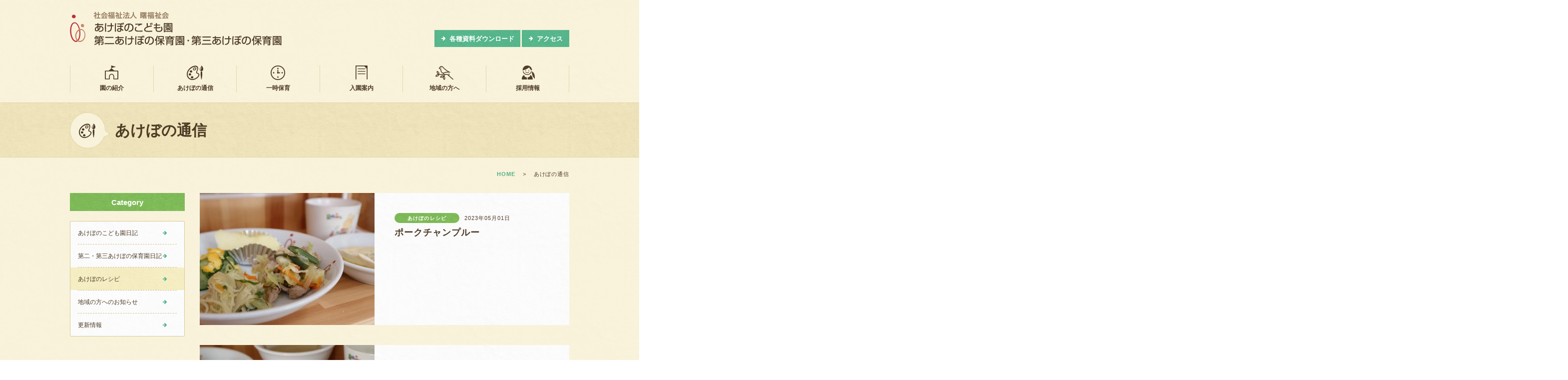

--- FILE ---
content_type: text/html; charset=UTF-8
request_url: http://e-akebono.net/news/page/2/
body_size: 4893
content:
<!DOCTYPE HTML>
<html lang="ja">
<head>
<meta charset="utf-8">
<meta name="viewport" content="width=device-width">
<title>あけぼの通信｜社会福祉法人　曙福祉会　あけぼのこども園・第二あけぼの保育園</title>
<meta name="description" content="あけぼの通信｜Just another WordPress site">
<meta name="keywords" content="あけぼの通信,京都,伏見,こども園,保育園,あけぼの">
<link rel="alternate" type="application/rss+xml" title="【あけぼの通信】のフィード" href="http://e-akebono.net/news/feed/">
<link rel="icon" href="http://e-akebono.net/cms/wp-content/themes/e-akebono/img/common/favicon.ico">
<link rel="apple-touch-icon" href="http://e-akebono.net/cms/wp-content/themes/e-akebono/img/common/apple-touch-icon.png">
<link rel="stylesheet" href="http://e-akebono.net/cms/wp-content/themes/e-akebono/reset.css">
<link rel="stylesheet" href="http://e-akebono.net/cms/wp-content/themes/e-akebono/common.css?1499912999">
<link rel="stylesheet" href="http://e-akebono.net/cms/wp-content/themes/e-akebono/style.css?1687923650">
<link rel="stylesheet" href="http://e-akebono.net/cms/wp-content/themes/e-akebono/lib/animate.css">
<link rel="canonical" href="http://e-akebono.net/news/page/2/">
<!--[if lt IE 9]>
<script src="http://e-akebono.net/cms/wp-content/themes/e-akebono/lib/html5shiv.js"></script>
<script src="http://e-akebono.net/cms/wp-content/themes/e-akebono/lib/respond.js"></script>
<![endif]-->
<link rel='dns-prefetch' href='//s.w.org' />
<link rel='stylesheet' id='wp-block-library-css'  href='http://e-akebono.net/cms/wp-includes/css/dist/block-library/style.min.css?ver=5.1.19' type='text/css' media='all' />
<link rel='stylesheet' id='easy-swipebox-css'  href='http://e-akebono.net/cms/wp-content/plugins/easy-swipebox/public/css/swipebox.min.css?ver=1.1.2' type='text/css' media='all' />
<script type='text/javascript' src='http://e-akebono.net/cms/wp-includes/js/jquery/jquery.js?ver=1.12.4'></script>
<script type='text/javascript' src='http://e-akebono.net/cms/wp-includes/js/jquery/jquery-migrate.min.js?ver=1.4.1'></script>
<link rel='https://api.w.org/' href='http://e-akebono.net/wp-json/' />
<script>
  (function(i,s,o,g,r,a,m){i['GoogleAnalyticsObject']=r;i[r]=i[r]||function(){
  (i[r].q=i[r].q||[]).push(arguments)},i[r].l=1*new Date();a=s.createElement(o),
  m=s.getElementsByTagName(o)[0];a.async=1;a.src=g;m.parentNode.insertBefore(a,m)
  })(window,document,'script','//www.google-analytics.com/analytics.js','ga');

  ga('create', 'UA-67789114-1', 'auto');
  ga('send', 'pageview');

</script>
</head>
<body id="news">
<div id="wrapper">
	<header id="gHeader" role="banner" itemscope="itemscope" itemtype="http://schema.org/WPHeader">
		<h1 class="logo"><a href="http://e-akebono.net"><img src="http://e-akebono.net/cms/wp-content/themes/e-akebono/img/common/header/logo01.png" alt="社会福祉法人　曙福祉会　あけぼのこども園・第二あけぼの保育園" width="221"></a></h1>
		<nav id="gNav" role="navigation" itemscope="itemscope" itemtype="http://www.schema.org/SiteNavigationElement">
			<div id="btn-gnav" class="btn"></div>
			<ul id="list-gnav" class="cf">
				<li class="home"><a href="http://e-akebono.net">HOME</a>
				<li class="nav01 parent"><a href="http://e-akebono.net/policy/"><img class="swing-obj" src="http://e-akebono.net/cms/wp-content/themes/e-akebono/img/common/header/ico_gnav01.png" alt="" width="36" height="30">園の紹介</a>
					<ul>
						<li class="child" itemprop="name"><a href="http://e-akebono.net/policy/" itemprop="URL">保育方針</a></li>
						<li class="child" itemprop="name"><a href="http://e-akebono.net/outline/" itemprop="URL">園の概要</a></li>
						<li class="child" itemprop="name"><a href="http://e-akebono.net/schedule/" itemprop="URL">1日の流れ</a></li>
						<li class="child" itemprop="name"><a href="http://e-akebono.net/event/" itemprop="URL">年間行事</a></li>
						<li class="child" itemprop="name"><a href="http://e-akebono.net/curriculum/" itemprop="URL">あそび・まなび・ふれあい</a></li>
					</ul>
				</li>
				<li class="nav02 parent" itemprop="name"><a href="/news/" itemprop="URL"><img class="swing-obj" src="http://e-akebono.net/cms/wp-content/themes/e-akebono/img/common/header/ico_gnav02.png" alt="" width="36" height="30">あけぼの通信</a>
					<ul>
						<li class="child"><a href="http://e-akebono.net/news/blog01/">あけぼのこども園</a></li>
						<li class="child"><a href="http://e-akebono.net/news/blog02/">第二・第三あけぼの保育園</a></li>
						<li class="child"><a href="http://e-akebono.net/news/recipe/">あけぼのレシピ</a></li>
						<li class="child"><a href="http://e-akebono.net/news/topics/">地域の方へのお知らせ</a></li>
					</ul>
				</li>
				<li class="nav03 parent" itemprop="name"><a href="http://e-akebono.net/temporary/" itemprop="URL"><img class="swing-obj" src="http://e-akebono.net/cms/wp-content/themes/e-akebono/img/common/header/ico_gnav03.png" alt="" width="36" height="30">一時保育</a></li>
				<li class="nav04 parent" itemprop="name"><a href="http://e-akebono.net/guide/" itemprop="URL"><img class="swing-obj" src="http://e-akebono.net/cms/wp-content/themes/e-akebono/img/common/header/ico_gnav04.png" alt="" width="36" height="30">入園案内</a></li>
				<li class="nav05 parent" itemprop="name"><a href="http://e-akebono.net/support/" itemprop="URL"><img class="swing-obj" src="http://e-akebono.net/cms/wp-content/themes/e-akebono/img/common/header/ico_gnav05.png" alt="" width="36" height="30">地域の方へ</a></li>
				<li class="nav06 parent" itemprop="name"><a href="http://e-akebono.net/recruit/" itemprop="URL"><img class="swing-obj" src="http://e-akebono.net/cms/wp-content/themes/e-akebono/img/common/header/ico_gnav06.png" alt="" width="36" height="30">採用情報</a></li>
				<li class="nav07 sub" itemprop="name"><a href="http://e-akebono.net/download/" itemprop="URL">各種資料ダウンロード</a></li>
				<li class="nav08 sub" itemprop="name"><a href="http://e-akebono.net/access/" itemprop="URL">アクセス</a></li>
			</ul>
		</nav>
		<!-- / #gNav -->
	</header>
	<!-- / #gHeader -->
	<main role="main">
	<div id="main" class="cf">
		<div id="pageTit">
			<h1>あけぼの通信</h1>
		</div>
		<!-- / #pageTit -->
		<ol id="breadcrumb" itemscope itemtype="http://schema.org/BreadcrumbList">
			<li class="home" itemprop="itemListElement" itemscope itemtype="http://schema.org/ListItem">
				<a class="home" href="http://e-akebono.net" itemprop="item"><span itemprop="name">HOME</span></a>
				<meta itemprop="position" content="1">
			</li>
			<li class="current" itemprop="itemListElement" itemscope itemtype="http://schema.org/ListItem">
				<span itemprop="name">あけぼの通信</span>
				<meta itemprop="position" content="2">
			</li>
		</ol>
		<!-- /#breadcrumb -->
		<div id="contents">
			<div id="postList">
				<article><a href="http://e-akebono.net/news/recipe/%e3%83%9d%e3%83%bc%e3%82%af%e3%83%81%e3%83%a3%e3%83%b3%e3%83%97%e3%83%ab%e3%83%bc/" class="blockLink">
					<p class="pic"><img width="350" height="264" src="http://e-akebono.net/cms/wp-content/uploads/2023/06/IMG_3047-350x264.jpg" class="attachment-pic350 size-pic350 wp-post-image" alt="" title="" /></p>
										<div class="txt">
						<div class="info">
							<span class="cat">あけぼのレシピ</span>
							<time datetime="2023-05-01">2023年05月01日</time>
						</div>
						<h1>ポークチャンプルー</h1>
						<p>材料(子ども3人分)
豚肉もも 120ｇ
キャベツ 60ｇ
玉ねぎ 75ｇ
人参 20ｇ
三度豆 15ｇ
醬油 10ｇ
砂糖 5ｇ
塩 1ｇ
油 2ｇ


…</p>
					</div>
				</a></article>
				<article><a href="http://e-akebono.net/news/recipe/%e3%83%9f%e3%83%ab%e3%82%af%e3%83%a0%e3%83%bc%e3%83%b3/" class="blockLink">
					<p class="pic"><img width="350" height="264" src="http://e-akebono.net/cms/wp-content/uploads/2023/05/IMG_0649-350x264.jpg" class="attachment-pic350 size-pic350 wp-post-image" alt="" title="" /></p>
										<div class="txt">
						<div class="info">
							<span class="cat">あけぼのレシピ</span>
							<time datetime="2023-04-06">2023年04月06日</time>
						</div>
						<h1>ミルクムーン</h1>
						<p>材料(10個分)
小麦粉 20ｇ
スキムミルク 40ｇ
ヨーグルト 20ｇ
砂糖 15ｇ
油 20ｇ
作り方
①小麦粉、スキムミルク、砂糖を良く混ぜ合わせておきます。…</p>
					</div>
				</a></article>
				<article><a href="http://e-akebono.net/news/recipe/%e3%81%8b%e3%81%bc%e3%81%a1%e3%82%83%e5%85%a5%e3%82%8a%e3%82%b9%e3%83%91%e3%83%8b%e3%83%83%e3%82%b7%e3%83%a5%e3%82%aa%e3%83%a0%e3%83%ac%e3%83%84/" class="blockLink">
					<p class="pic"><img width="350" height="264" src="http://e-akebono.net/cms/wp-content/uploads/2023/06/IMG_9336-350x264.jpg" class="attachment-pic350 size-pic350 wp-post-image" alt="" title="" /></p>
										<div class="txt">
						<div class="info">
							<span class="cat">あけぼのレシピ</span>
							<time datetime="2023-03-06">2023年03月06日</time>
						</div>
						<h1>かぼちゃ入りスパニッシュオムレツ</h1>
						<p>材料
卵 150ｇ
南瓜 80ｇ
人参 20ｇ
玉ねぎ 50ｇ
ツナ缶 15ｇ
塩コショウ 少々
パセリ 
ケチャップ 
作り方
①南瓜は５ｍｍ角ぐらいに切って…</p>
					</div>
				</a></article>
				<article><a href="http://e-akebono.net/news/recipe/%e8%b1%86%e8%85%90%e3%81%a8%e7%b1%b3%e7%b2%89%e3%81%ae%e3%83%96%e3%83%a9%e3%82%a6%e3%83%8b%e3%83%bc/" class="blockLink">
					<p class="pic"><img width="350" height="264" src="http://e-akebono.net/cms/wp-content/uploads/2022/12/IMG_7523-350x264.jpg" class="attachment-pic350 size-pic350 wp-post-image" alt="" title="" /></p>
										<div class="txt">
						<div class="info">
							<span class="cat">あけぼのレシピ</span>
							<time datetime="2023-02-01">2023年02月01日</time>
						</div>
						<h1>豆腐と米粉のブラウニー</h1>
						<p>材料
米粉 50ｇ
ココア 15ｇ
ベーキングパウダー 5ｇ
玉ねぎ 50ｇ
豆腐（絹ごし豆腐） 120ｇ
青ねぎ 5ｇ
砂糖 50ｇ
油 40ｇ
チョコペン …</p>
					</div>
				</a></article>
				<article><a href="http://e-akebono.net/news/recipe/%e8%b1%9a%e8%82%89%e3%81%ae%e6%9f%b3%e5%b7%9d%e9%a2%a8%e7%85%ae/" class="blockLink">
					<p class="pic"><img width="350" height="264" src="http://e-akebono.net/cms/wp-content/uploads/2022/12/IMG_4964-350x264.jpg" class="attachment-pic350 size-pic350 wp-post-image" alt="" title="" /></p>
										<div class="txt">
						<div class="info">
							<span class="cat">あけぼのレシピ</span>
							<time datetime="2022-12-26">2022年12月26日</time>
						</div>
						<h1>豚肉の柳川風煮</h1>
						<p>材料(子ども3人分)
豚ももスライス 100ｇ
ごぼう 30ｇ
人参 30ｇ
玉ねぎ 50ｇ
卵 2個
青ねぎ 5ｇ
濃口醬油 5ｇ
薄口醬油 5ｇ
砂糖 3ｇ…</p>
					</div>
				</a></article>
				<article><a href="http://e-akebono.net/news/recipe/%e3%81%88%e3%81%b3%e8%b1%86/" class="blockLink">
					<p class="pic"><img width="350" height="264" src="http://e-akebono.net/cms/wp-content/uploads/2022/12/IMG_4001-350x264.jpg" class="attachment-pic350 size-pic350 wp-post-image" alt="" title="" /></p>
										<div class="txt">
						<div class="info">
							<span class="cat">あけぼのレシピ</span>
							<time datetime="2022-12-08">2022年12月08日</time>
						</div>
						<h1>えび豆</h1>
						<p>材料(子ども3人分)
大豆水煮 100ｇ
干しエビ 100ｇ
人参 20ｇ
砂糖 5ｇ
醬油 8ｇ
みりん 5ｇ


作り方
①人参を豆の大きさぐらいの角切に切…</p>
					</div>
				</a></article>
				<article><a href="http://e-akebono.net/news/recipe/%e9%ae%ad%e3%81%ae%e3%81%a1%e3%82%83%e3%82%93%e3%81%a1%e3%82%83%e3%82%93%e7%84%bc%e3%81%8d/" class="blockLink">
					<p class="pic"><img src="http://e-akebono.net/cms/wp-content/themes/e-akebono/img/pic_dummy02.png" alt="" width="175" height="132"></p>					<div class="txt">
						<div class="info">
							<span class="cat">あけぼのレシピ</span>
							<time datetime="2022-11-01">2022年11月01日</time>
						</div>
						<h1>鮭のちゃんちゃん焼き</h1>
						<p>材料
鮭切り身 40ｇ3切れ
人参 10ｇ
玉ねぎ 30ｇ
白ねぎ 8ｇ
ピーマン 6ｇ
白味噌 10ｇ
西京味噌 10ｇ
砂糖 10ｇ
みりん 5ｇ
醬油 5…</p>
					</div>
				</a></article>
				<article><a href="http://e-akebono.net/news/recipe/%e3%81%95%e3%81%a4%e3%81%be%e3%81%84%e3%82%82%e3%81%ae%e3%81%8d%e3%82%93%e3%81%b4%e3%82%89/" class="blockLink">
					<p class="pic"><img width="350" height="264" src="http://e-akebono.net/cms/wp-content/uploads/2022/11/20221026_121059-350x264.jpg" class="attachment-pic350 size-pic350 wp-post-image" alt="" title="" srcset="http://e-akebono.net/cms/wp-content/uploads/2022/11/20221026_121059-350x264.jpg 350w, http://e-akebono.net/cms/wp-content/uploads/2022/11/20221026_121059-300x225.jpg 300w, http://e-akebono.net/cms/wp-content/uploads/2022/11/20221026_121059-768x576.jpg 768w, http://e-akebono.net/cms/wp-content/uploads/2022/11/20221026_121059-1024x768.jpg 1024w" sizes="(max-width: 350px) 100vw, 350px" /></p>
										<div class="txt">
						<div class="info">
							<span class="cat">あけぼのレシピ</span>
							<time datetime="2022-10-01">2022年10月01日</time>
						</div>
						<h1>さつま芋のきんぴら</h1>
						<p>材料
さつま芋 100ｇ
人参 10ｇ
黒ごま 適量
濃口醬油 5ｇ
薄口醬油 10ｇ
みりん 5ｇ
みりん 5ｇ
砂糖 10ｇ
サラダ油 適量


作り方…</p>
					</div>
				</a></article>
				<article><a href="http://e-akebono.net/news/recipe/%e8%82%89%e8%b1%86%e8%85%90/" class="blockLink">
					<p class="pic"><img width="350" height="264" src="http://e-akebono.net/cms/wp-content/uploads/2022/09/IMG_6475-350x264.jpg" class="attachment-pic350 size-pic350 wp-post-image" alt="" title="" /></p>
										<div class="txt">
						<div class="info">
							<span class="cat">あけぼのレシピ</span>
							<time datetime="2022-09-08">2022年09月08日</time>
						</div>
						<h1>肉豆腐</h1>
						<p>材料(子ども3人分)
牛肉 100ｇ 
豆腐 100ｇ
白菜 100ｇ 
玉ねぎ 70ｇ
青ねぎ 100ｇ 
花麩 3個
濃口醬油 10ｇ
薄口醬油 10ｇ
砂糖…</p>
					</div>
				</a></article>
				<article><a href="http://e-akebono.net/news/recipe/%e3%81%84%e3%81%a8%e3%81%93%e6%b1%81/" class="blockLink">
					<p class="pic"><img width="350" height="264" src="http://e-akebono.net/cms/wp-content/uploads/2022/08/IMG_1455-350x264.jpg" class="attachment-pic350 size-pic350 wp-post-image" alt="" title="" /></p>
										<div class="txt">
						<div class="info">
							<span class="cat">あけぼのレシピ</span>
							<time datetime="2022-08-03">2022年08月03日</time>
						</div>
						<h1>いとこ汁</h1>
						<p>【材料(子ども3人分)】
南瓜 50ｇ 
小豆 10ｇ 
ねぎ 5ｇ
味噌 10ｇ
出し汁 350cc
【作り方】
①小豆を水から茹で、沸騰したらお湯を捨てて再度柔ら…</p>
					</div>
				</a></article>
			</div>
			<!-- / #postList -->
<ul id="pageNav" class="page_navi">
	<li class="previous"><a href="http://e-akebono.net/news/">&lt;</a></li>
	<li class="before delta-1 head"><a href="http://e-akebono.net/news/">1</a></li>
	<li class="current"><span>2</span></li>
	<li class="after delta-1"><a href="http://e-akebono.net/news/page/3/">3</a></li>
	<li class="after delta-2"><a href="http://e-akebono.net/news/page/4/">4</a></li>
	<li class="after delta-3 tail"><a href="http://e-akebono.net/news/page/5/">5</a></li>
	<li class="next"><a href="http://e-akebono.net/news/page/3/">&gt;</a></li>
</ul>
		</div>
		<!-- /#contents -->
			<aside id="side">
				<section id="sdCat">
					<h2>Category</h2>
					<ul>
						<li><a href="/news/blog01/"><span>あけぼのこども園日記</span></a></li>
						<li><a href="/news/blog02/"><span>第二・第三あけぼの保育園日記</span></a></li>
						<li class="current"><a href="/news/recipe/"><span>あけぼのレシピ</span></a></li>
						<li><a href="/news/topics/"><span>地域の方へのお知らせ</span></a></li>
						<li><a href="/news/update/"><span>更新情報</span></a></li>
					</ul>
				</section>
				<!-- / #sdCat -->
			</aside>
			<!-- / #side --> 
	</div>
	<!-- / #main -->
	</main>
	<footer id="gFooter" role="contentinfo" itemscope="itemscope" itemtype="http://schema.org/WPFooter">
		<div class="pagetop"><a href="#wrapper"><img src="http://e-akebono.net/cms/wp-content/themes/e-akebono/img/common/footer/arw_pagetop01.png" alt="このページのTOPへ" width="65" height="19"><img class="swing-obj" src="http://e-akebono.net/cms/wp-content/themes/e-akebono/img/common/footer/img_pagetop01.png" alt="" width="45" height="34"></a></div>
		<div id="ftNav">
			<ul>
				<li class="home"><a href="http://e-akebono.net">HOME</a>
				<li class="policy"><a href="http://e-akebono.net/policy/">園の紹介</a>
					<ul>
						<li><a href="http://e-akebono.net/policy/">保育方針</a></li>
						<li class="even"><a href="http://e-akebono.net/event/">年間行事</a></li>
						<li><a href="http://e-akebono.net/outline/">園の概要</a></li>
						<li class="even"><a href="http://e-akebono.net/curriculum/">あそび・まなび・ふれあい</a></li>
						<li><a href="http://e-akebono.net/schedule/">1日の流れ</a></li>
					</ul>
				</li>
				<li class="news"><a href="/news/">あけぼの通信</a>
					<ul>
						<li><a href="http://e-akebono.net/news/blog01/">あけぼのこども園</a></li>
						<li><a href="http://e-akebono.net/news/blog02/">第二・第三あけぼの保育園</a></li>
						<li><a href="http://e-akebono.net/news/recipe/">あけぼのレシピ</a></li>
						<li><a href="http://e-akebono.net/news/topics/">地域の方へのお知らせ</a></li>
					</ul>
				</li>
				<li class="unit"><a href="http://e-akebono.net/temporary/">一時保育</a></li>
				<li class="unit even"><a href="http://e-akebono.net/recruit/">採用情報</a></li>
				<li class="unit"><a href="http://e-akebono.net/guide/">入園案内</a></li>
				<li class="unit even"><a href="http://e-akebono.net/download/">各種資料ダウンロード</a></li>
				<li class="unit"><a href="http://e-akebono.net/support/">地域の方へ</a></li>
				<li class="unit even"><a href="http://e-akebono.net/access/">アクセス</a></li>
			</ul>
		</div>
		<!-- / #ftNav -->
		<ul id="ftBnrs" class="cf">
			<li><a href="http://snapsnap.jp/" target="_blank"><img src="http://e-akebono.net/cms/wp-content/themes/e-akebono/img/common/footer/bnr01.jpg" alt="スナップスナップ" width="128" height="35"></a></li>
			<li><a href="http://www.c-akebono.net/" target="_blank"><img src="http://e-akebono.net/cms/wp-content/themes/e-akebono/img/common/footer/bnr02.jpg" alt="あけぼのケアハウス" width="128" height="35"></a></li>
			<li class="fb"><a href="https://ja-jp.facebook.com/sun.akebono" target="_blank"><img src="http://e-akebono.net/cms/wp-content/themes/e-akebono/img/common/footer/bnr03.jpg" alt="facebook" width="128" height="35"></a></li>
			<li class="tw"><a href="https://twitter.com/akebono_hoikuen" target="_blank"><img src="http://e-akebono.net/cms/wp-content/themes/e-akebono/img/common/footer/bnr04.jpg" alt="Twitter" width="128" height="35"></a></li>
		</ul>
		<!-- / #ftBnrs -->
		<p class="copyright"><small>Copyright &copy; AKEBONO SOCIAL WELFARE CORP. All Rights Reserved.</small></p>
	</footer>
	<!-- / #gFooter --> 
</div>
<!-- / #wrapper -->
<script type='text/javascript' src='http://e-akebono.net/cms/wp-content/plugins/easy-swipebox/public/js/jquery.swipebox.min.js?ver=1.1.2'></script>
<script type='text/javascript'>
/* <![CDATA[ */
var easySwipeBox_localize_init_var = {"lightbox":{"useCSS":true,"useSVG":true,"removeBarsOnMobile":true,"hideCloseButtonOnMobile":false,"hideBarsDelay":3000,"videoMaxWidth":1140,"vimeoColor":"cccccc","loopAtEnd":false,"autoplayVideos":false},"autodetect":{"autodetectImage":true,"autodetectVideo":false,"autodetectExclude":".no-swipebox"}};
/* ]]> */
</script>
<script type='text/javascript' src='http://e-akebono.net/cms/wp-content/plugins/easy-swipebox/public/js/jquery.init.js?ver=1.1.2'></script>
<script type='text/javascript' src='http://e-akebono.net/cms/wp-includes/js/wp-embed.min.js?ver=5.1.19'></script>
<script src="http://e-akebono.net/cms/wp-content/themes/e-akebono/js/common.js"></script>
</body>
</html>


--- FILE ---
content_type: text/css
request_url: http://e-akebono.net/cms/wp-content/themes/e-akebono/common.css?1499912999
body_size: 4132
content:
@charset "utf-8";

/* Link
=========================================== */
a { outline: none; text-decoration: none; }
a:link { color: #4d3b26; }
a:visited { color: #4d3b26; }
a:hover { color: #4d3b26;}
@media screen and (min-width: 641px) {
	a:hover { text-decoration: underline; }
}
a:active { color: #4d3b26; }
/* Clearfix
=========================================== */
.cf:before, .cf:after { content: ""; display: table; }
.cf:after { clear: both; }
.cf { zoom: 1; }

/* Layout
=========================================== */
body {
	min-width: 320px;
	background: url(img/common/bg01.png) 50% 0;
	background-size: 125px;
}
@media screen and (min-width: 641px) {
	html {
		overflow: auto;
	}
	body {
		min-width: 1000px;
		background-size: 250px;
		overflow: hidden;
	}
	#wrapper {
		width: 1000px;
		margin: 0 auto;
	}
}

/* #gHeader
=========================================== */
#gHeader {
	position: relative;
	padding: 14px 20px;
}
@media screen and (min-width: 641px) {
	#gHeader {
		position: relative;
		width: 1000px;
		margin: 0 auto;
		padding: 23px 0 114px;
	}
	#gHeader .logo {
		width: 424px;
	}
	#gHeader .logo img {
		width: 100%;
		height: auto;
	}
}
/* #gNav
------------------------------ */
#gNav .btn {
	position: absolute;
	top: 23px;
	right: 20px;
	display: block;
	width: 22px;
	height: 17px;
	background: url(img/common/header/btn_gnav01.png);
	background-size: 22px auto;
}
#gNav > ul {
	display: none;
	position: absolute;
	top: 56px;
	left: 0;
	-webkit-box-sizing: border-box;
	-moz-box-sizing: border-box;
	box-sizing: border-box;
	width: 100%;
	padding: 0 25px;
	background: url(img/common/bg04.png) 50% 0;
	border: 3px solid #e1ddcc;
	border-width: 3px 0;
	z-index: 100;
}
#gNav li a {
	display: block;
	padding: 10px 0 9px;
	background: url(img/common/ico_arw01.png) no-repeat 100% 50%;
	background-size: 8px;
	font-size: 12px;
	line-height: 1.5;
}
#gNav li.home a {
	font-weight: bold;
}
#gNav li a img {
	display: none;
}
#gNav li.parent + li.parent,
#gNav li.sub {
	margin: 2px 0 0;
}
#gNav li.parent > a,
#gNav li.sub > a {
	margin: 0 -25px;
	background-color: #f9f2db;
	border: 25px solid #f9f2db;
	border-width: 0 25px;
	font-weight: bold;
	color: #56b58b;
}
#gNav li.child + li.child a {
	border-top: 1px solid #e1ddcc;
}
@media screen and (min-width: 641px) {
	#gNav .btn {
		display: none;
	}
	#gNav > ul {
		display: block;
		position: absolute;
		top: auto;
		bottom: 20px;
		padding: 0;
		background: none;
		border: none;
	}
	#gNav li a {
		display: block;
		padding: 0;
		background: none;
		text-align: center;
	}
	#gNav li a img {
		display: block;
		width: 36px;
		margin: 0 auto 6px;
	}
	#gNav li.home {
		display: none;
	}
	#gNav li.parent {
		position: relative;
		float: left;
		width: 167px;
	}
	#gNav li.parent.nav02,
	#gNav li.parent.nav04 {
		width: 166px;
	}
	#gNav li.parent > a {
		margin: 0;
		background: none;
		border: 0;
		border-left: 1px solid #e2d7ac;
		color: #4d3b26;
	}
	#gNav li.parent.nav06 a {
		border-right: 1px solid #e2d7ac;
	}
	#gNav li.parent + li.parent {
		margin: 0;
	}
	#gNav li.parent ul {
		display: none;
		position: absolute;
		top: 63px;
		left: 0;
		width: 228px;
		background: #fff;
		border: 1px solid #d8ca97;
		-webkit-border-radius: 2px;
		-moz-border-radius: 2px;
		border-radius: 2px;
	}
	#gNav li.child {
		padding: 0 17px;
	}
	#gNav li.child + li.child {
		border-top: none;
	}
	#gNav li.child:hover {
		background: #f9f3db;
	}
	#gNav li.child a {
		display: block;
		padding: 15px 0 12px;
		font-size: 12px;
		text-align: left;
		line-height: 1.5;
		color: #4d3b26;
	}
	#gNav li.child + li.child a {
		border-top: 1px dashed #d0c393;
	}
	#gNav li.child a:hover {
		text-decoration: none;
	}
	#gNav li.sub {
		position: absolute;
		top: -71px;
		margin: 0;
		background: url(img/common/bg02.png);
	}
	#gNav li.sub.nav07 {
		right: 98px;
		width: 172px;
	}
	#gNav li.sub.nav08 {
		right: 0;
		width: 95px;
	}
	#gNav li.sub > a {
		margin: 0;
		padding: 8px 0 7px 30px;
		background: url(img/common/ico_arw02_pc.png) no-repeat 14px 50%;
		border: none;
		font-size: 13px;
		font-weight: bold;
		text-align: left;
		line-height: 1.5;
		color: #fff;
	}
}

/* #main
=========================================== */
#main {
	padding: 0 25px 67px;
}
#home #main {
	padding: 25px 25px 67px;
}
@media screen and (min-width: 641px) {
	#main {
		padding: 0 0 80px;
	}
	#home #main {
		padding: 20px 0 80px;
	}
}

/* #contents
=========================================== */
#contents {
	font-size: 13px;
	line-height: 1.8;
	color: #4d3b26;
}
@media screen and (min-width: 641px) {
	#contents {
		letter-spacing: .08em;
	}
	#news #contents {
		float: right;
		width: 740px;
	}
}

/* #side
=========================================== */
#side {
}
@media screen and (min-width: 641px) {
	#side {
		float: left;
		width: 230px;
	}
}
/* #sdCat
------------------------------ */
#sdCat {
	margin: 20px 0 0;
}
#sdCat h2 {
	margin: 0 0 10px;
	padding: 11px 0 10px;
	background: url(img/common/bg06.png);
	background-size: 125px;
	font-size: 14px;
	font-weight: bold;
	text-align: center;
	color: #fff;
}
#sdCat ul {
	padding: 0 15px;
	background: url(img/common/bg04.png);
	background-size: 125px;
	border: 1px solid #d8ca97;
	-webkit-border-radius: 2px;
	-moz-border-radius: 2px;
	border-radius: 2px;
}
#sdCat li + li {
	border-top: 1px dashed #d0c393;
}
#sdCat li a {
	display: block;
	margin: 0 -15px;
}
#sdCat li a span {
	display: block;
	padding: 14px 15px 13px;
	font-size: 12px;
	text-align: left;
	line-height: 1.5;
	color: #4d3b26;
}
@media screen and (min-width: 641px) {
	#sdCat {
		margin: 0;
	}
	#sdCat h2 {
		margin: 0 0 20px;
		background-size: 250px;
		font-size: 15px;
	}
	#sdCat ul {
		background-size: 250px;
	}
	#sdCat li + li {
		border-top: 1px dashed #d0c393;
	}
	#sdCat li a:hover,
	#sdCat li.current a {
		background: url(img/common/bg07.png);
		text-decoration: none;
	}
	#sdCat li a span {
		background: url(img/common/ico_arw01_pc.png) no-repeat 185px 50%;
		font-size: 12px;
	}
}

/* #gFooter
=========================================== */
#gFooter {
	position: relative;
}
#gFooter .pagetop {
	position: absolute;
	top: -43px;
	left: 50%;
	width: 65px;
	margin-left: -33px;
	text-align: center;
}
#gFooter .pagetop a {
	display: block;
}
#gFooter .pagetop a img {
	display: inline-block;
}
#gFooter .pagetop a img + img {
	margin: 5px 0 0;
}
#gFooter .copyright {
	padding: 8px 0 7px;
	background: url(img/common/bg02.png) 50% 0;
	font-size: 9px;
	text-align: center;
	line-height: 1.5;
	color: #f9f3db;
}
@media screen and (min-width: 641px) {
	#gFooter {
		width: 1000px;
		margin: 0 auto;
	}
	#gFooter .pagetop {
		position: absolute;
		top: -39px;
		left: auto;
		right: -160px;
		width: 90px;
		margin-left: 0;
	}
	#gFooter .pagetop a img {
		width: 90px;
		height: auto;
	}
	#gFooter .pagetop a img + img {
		width: 64px;
		height: auto;
		margin: 8px 0 0;
	}
	#gFooter .copyright {
		margin: 0 -200%;
		padding: 20px 200% 19px;
		font-size: 13px;
		line-height: 1.5;
		color: #f9f3db;
	}
}
/* #ftNav
------------------------------ */
#ftNav {
	display: none;
}
@media screen and (min-width: 641px) {
	#ftNav {
		display: block;
		margin: 0 -200%;
		padding: 50px 200% 53px;
		background: url(img/common/bg04.png) 50% 0;
	}
	#ftNav ul {
		overflow: hidden;
	}
	#ftNav ul .home {
		float: left;
		width: 95px;
		min-height: 124px;
		border-right: 1px solid #e1ddcc;
	}
	#ftNav ul .home a {
		display: block;
		padding: 0 0 0 20px;
		background: url(img/common/ico_arw01_pc.png) no-repeat 3px 50%;
		font-size: 13px;
		font-weight: bold;
		line-height: 1.2;
		color: #4d3b26;
	}
	#ftNav ul .policy {
		float: left;
		width: 304px;
		padding: 0 30px;
		min-height: 124px;
		border-right: 1px solid #e1ddcc;
	}
	#ftNav ul .policy > a {
		display: block;
		margin: 0 0 15px;
		font-size: 13px;
		font-weight: bold;
		line-height: 1.2;
		color: #56b58b;
	}
	#ftNav ul .policy li {
		float: left;
		width: 125px;
		margin: 0 0 8px;
	}
	#ftNav ul .policy li.even {
		width: 175px;
	}
	#ftNav ul .policy li a {
		padding: 0 0 0 14px;
		background: url(img/common/ico_arw01_pc.png) no-repeat 0 50%;
		background-size: 8px;
		font-size: 13px;
		line-height: 1.2;
		color: #4d3b26;
	}
	#ftNav ul .news {
		float: left;
		width: 147px;
		padding: 0 30px;
		min-height: 124px;
		border-right: 1px solid #e1ddcc;
	}
	#ftNav ul .news > a {
		display: block;
		margin: 0 0 15px;
		font-size: 13px;
		font-weight: bold;
		line-height: 1.2;
		color: #56b58b;
	}
	#ftNav ul .news li {
		margin: 0 0 8px;
	}
	#ftNav ul .news li a {
		padding: 0 0 0 14px;
		background: url(img/common/ico_arw01_pc.png) no-repeat 0 50%;
		background-size: 8px;
		font-size: 13px;
		line-height: 1.2;
		color: #4d3b26;
	}
	#ftNav ul .unit {
		float: left;
		width: 120px;
		margin: 0 0 8px;
		padding: 33px 0 0 30px;
	}
	#ftNav ul .unit.even {
		width: 160px;
		padding-left: 0;
	}
	#ftNav ul .unit + .unit +  .unit {
		padding-top: 0;
	}
	#ftNav ul .unit a {
		padding: 0 0 0 14px;
		background: url(img/common/ico_arw01_pc.png) no-repeat 0 50%;
		background-size: 8px;
		font-size: 13px;
		line-height: 1.2;
		color: #4d3b26;
	}
}
/* #ftBnrs
------------------------------ */
#ftBnrs {
	padding: 25px 18px 10px;
	background: url(img/common/bg03.png) 50% 0;
}
#ftBnrs li {
	float: left;
	width: 50%;
	margin: 0 0 15px;
	padding: 0 7px;
	-webkit-box-sizing: border-box;
	-moz-box-sizing: border-box;
	box-sizing: border-box;
}
#ftBnrs li img {
	width: 100%;
	height: auto;
}
@media screen and (min-width: 641px) {
	#ftBnrs {
		margin: 0 -200%;
		padding: 21px 200%;
	}
	#ftBnrs li {
		width: 235px;
		margin: 0;
		padding: 0;
		background: #fff;
	}
	#ftBnrs li + li {
		margin-left: 20px;
	}
	#ftBnrs li a {
		opacity: 1;
		-webkit-transition: all .1s linear;
		-moz-transition: all .1s linear;
		transition: all .1s linear;
	}
	#ftBnrs li a:hover {
		opacity: .8;
	}
}

/* COMMON PARTS
=========================================== */
/* #pageTit
------------------------------ */
#pageTit {
	margin: 0 -25px 25px;
	padding: 0 25px;
	background: url(img/common/bg05.png) 50% 0;
	background-size: 125px;
	border: 1px solid #e2d6ab;
	border-width: 1px 0;
}
#pageTit h1,
#pageTit p {
	padding: 20px 0 19px 48px;
	background: url(img/common/tit_page01.png) no-repeat 0 50%;
	background-size: 41px;
	font-size: 18px;
	font-weight: bold;
	line-height: 1.5;
	color: #4d3b26;
}
#download #pageTit h1 {
	background-image: url(img/download/tit_page01.png);
}
#news #pageTit h1 {
	background-image: url(img/news/tit_page01.png);
}
#guide #pageTit h1 {
	background-image: url(img/guide/tit_page01.png);
}
#temporary #pageTit h1 {
	background-image: url(img/temporary/tit_page01.png);
}
#support #pageTit h1 {
	background-image: url(img/support/tit_page01.png);
}
#recruit #pageTit h1 {
	background-image: url(img/recruit/tit_page01.png);
}
@media screen and (min-width: 641px) {
	#pageTit {
		margin: 0 -200% 25px;
		padding: 0 200%;
		background-size: 250px;
	}
	#pageTit h1,
	#pageTit p {
		padding: 32px 0 31px 90px;
		background-size: 82px;
		font-size: 30px;
	}
}
/* #breadcrumb
------------------------------ */
#breadcrumb {
	display: none;
}
@media screen and (min-width: 641px) {
	#breadcrumb {
		display: block;
		margin: 0 0 30px;
		text-align: right;
		letter-spacing: -0.5em;
	}
	#breadcrumb li {
		position: relative;
		display: inline-block;
		margin: 0 37px 0 0;
		font-size: 11px;
		line-height: 1.5;
		letter-spacing: .08em;
	}
	#breadcrumb li.home a {
		font-weight: bold;
		color: #52ad85;
	}
	#breadcrumb li:before {
		position: absolute;
		top: 0;
		right: -22px;
		display: block;
		content: ">";
		color: #4d3b26;
	}
	#breadcrumb li.current {
		margin: 0;
		color: #4d3b26;
	}
	#breadcrumb li.current:before {
		content: "";
	}
}
/* #cmnIntro
------------------------------ */
#cmnIntro {
	margin: 0 0 20px;
}
#cmnIntro h1 {
	margin: 0 0 10px;
	padding: 0 0 10px;
	border-bottom: 2px solid #52ad85;
	font-size: 18px;
	font-weight: bold;
	text-align: center;
	line-height: 1.6;
	color: #52ad85;
}
#cmnIntro h1 + p {
	font-size: 15px;
	text-align: center;
}
#cmnIntro h1 + p br {
	display: none;
}
@media screen and (min-width: 641px) {
	#cmnIntro {
		margin: 0 0 65px;
	}
	#cmnIntro h1 {
		min-height: 48px;
		padding: 5px 0 0;
		border-bottom: none;
		font-size: 24px;
	}
	#cmnIntro h1 span {
		position: relative;
	}
	#cmnIntro h1 br {
		display: none;
	}
	#cmnIntro h1 span:before,
	#cmnIntro h1 span:after {
		position: absolute;
		top: -5px;
		display: block;
		width: 30px;
		height: 53px;
		content: "";
	}
	#cmnIntro h1 span:before {
		left: -40px;
		background: url(img/common/bdr_intro01.png) no-repeat;
	}
	#cmnIntro h1 span:after {
		right: -40px;
		background: url(img/common/bdr_intro02.png) no-repeat;
	}
	#cmnIntro h1 + p br {
		display: block;
	}
}
/* .cmnTit01
------------------------------ */
.cmnTit01 {
	position: relative;
	margin: 0 0 15px;
	padding: 5px 10px 4px;
	background: url(img/common/bg05.png);
	background-size: 125px;
	font-weight: bold;
	text-align: center;
	line-height: 1.5;
	letter-spacing: .09em;
}
.cmnTit01 .ico {
	position: absolute;
	top: -3px;
	right: 4px;
}
@media screen and (min-width: 641px) {
	.cmnTit01 {
		margin: 0 0 15px;
		padding: 11px 10px 10px;
		background-size: auto;
		font-size: 18px;
		letter-spacing: .18em;
	}
	.cmnTit01 .ico {
		top: -18px;
		right: 11px;
		width: 124px;
		height: auto;
	}
}
/* .cmnTit02
------------------------------ */
.cmnTit02 {
	border-bottom: 2px solid #4d3b26;
	font-size: 14px;
	font-weight: bold;
	text-align: center;
}
.cmnTit02 span {
	display: none;
}
@media screen and (min-width: 641px) {
	.cmnTit02 {
		border-bottom: 2px solid #4d3b26;
		font-size: 18px;
		text-align: left;
	}
	.cmnTit02 span {
		position: relative;
		top: -4px;
		display: inline;
		padding: 0 0 0 10px;
		font-size: 13px;
	}
}
/* .blockLink
------------------------------ */
.blockLink {
	display: block;
}
@media screen and (min-width: 641px) {
	.blockLink:hover h1,
	.blockLink:hover h2,
	.blockLink:hover h3 {
		text-decoration: underline;
	}
}
/* .cmnTbl01
------------------------------ */
.cmnTbl01 {
	border-bottom: 1px solid #e1d5aa;
}
.cmnTbl01 th,
.cmnTbl01 td {
	display: block;
	border: 1px solid #e1d5aa;
	border-width: 1px 1px 0;
	font-weight: normal;
	vertical-align: top;
}
.cmnTbl01 th {
	padding: 6px 0 5px;
	background: url(img/common/bg07.png);
	background-size: 125px;
	text-align: center;
}
.cmnTbl01 td {
	padding: 11px 10px 10px;
	background: url(img/common/bg04.png);
	background-size: 125px;
}
@media screen and (min-width: 641px) {
	.cmnTbl01 {
		border-bottom: none;
	}
	.cmnTbl01 th,
	.cmnTbl01 td {
		display: table-cell;
		border-width: 1px;
	}
	.cmnTbl01 th {
		padding: 11px 30px 10px;
		background-size: 250px;
	}
	.cmnTbl01 td {
		padding: 11px 23px 10px;
		background-size: 250px;
	}
}
/* .cmnTbl02
------------------------------ */
.cmnTbl02 {
	width: 100%;
	margin: 0 0 20px;
	font-weight: bold;
}
.cmnTbl02 caption {
	padding: 6px 0 5px;
	background: url(img/common/bg06.png);
	background-size: 125px;
	-webkit-border-radius: 3px 3px 0 0;
	-moz-border-radius: 3px 3px 0 0;
	border-radius: 3px 3px 0 0;
	text-align: center;
	-webkit-text-shadow: 1px 1px 1px rgba(0,0,0,.2);
	-moz-text-shadow: 1px 1px 1px rgba(0,0,0,.2);
	text-shadow: 1px 1px 1px rgba(0,0,0,.2);
	line-height: 1.5;
	color: #fff;
}
.cmnTbl02 th,
.cmnTbl02 td {
	padding: 6px 10px 5px;
	text-align: center;
	vertical-align: top;
	line-height: 1.8;
}
.cmnTbl02 tr:last-child th {
	border-radius: 0 0 0 3px;
}
.cmnTbl02 tr:last-child td {
	border-radius: 0 0 3px 0;
}
.cmnTbl02 th {
	width: 20%;
	background: url(img/common/bg08.png);
	background-size: 125px;
	color: #f9f2db;
}
.cmnTbl02 .stripe th {
	background-image: url(img/common/bg09.png);
}
.cmnTbl02 td {
	background: #fff;
}
.cmnTbl02 .stripe td {
	background: #f5eec2;
}
@media screen and (min-width: 641px) {
	.cmnTbl02 {
		margin: 0;
	}
	.cmnTbl02 caption {
		padding: 10px 0 8px;
		background-size: 250px;
		font-size: 18px;
	}
	.cmnTbl02 th,
	.cmnTbl02 td {
		padding: 9px 10px 7px;
		font-size: 15px;
	}
	.cmnTbl02 tr:last-child th {
		border-radius: 0 0 0 3px;
	}
	.cmnTbl02 tr:last-child td {
		border-radius: 0 0 3px 0;
	}
	.cmnTbl02 th {
		width: 100px;
		background-size: 250px;
	}
	.cmnTbl02 td {
		height: 27px;
		vertical-align: middle;
	}
	.cmnTbl02 .cellH02 {
		height: 70px;
	}
	.cmnTbl02 .cellH03 {
		height: 113px;
	}
	.cmnTbl02 .cellH04 {
		height: 156px;
	}
}
/* .cmnTbl03
------------------------------ */
.cmnTbl03 {
	width: 100%;
	margin: 20px 0 0;
	border-bottom: 1px solid #e1d5aa;
}
.cmnTbl03 caption {
	padding: 6px 10px 5px;
	background: url(img/common/bg07.png);
	background-size: 125px;
	border: 1px solid #e1d5aa;
	border-width: 1px 1px 0;
	font-weight: bold;
	text-align: center;
	line-height: 1.5;
}
.cmnTbl03 th,
.cmnTbl03 td {
	display: block;
	padding: 6px 10px 5px;
	background: url(img/common/bg04.png);
	background-size: 125px;
	border: 1px solid #e1d5aa;
	border-width: 1px 1px 0;
	text-align: center;
	vertical-align: top;
}
.cmnTbl03 th {
	font-weight: bold;
	color: #52ad85;
}
@media screen and (min-width: 641px) {
	.cmnTbl03 {
		margin: 0;
		border: none;
	}
	.cmnTbl03 caption {
		padding: 11px 10px 10px;
		background-size: 250px;
		border: 1px solid #e1d5aa;
		border-width: 1px 1px 0;
	}
	.cmnTbl03 th,
	.cmnTbl03 td {
		display: table-cell;
		padding: 11px 10px 10px;
		background-size: 250px;
		border: 1px solid #e1d5aa;
	}
	.cmnTbl03 td {
		text-align: left;
	}
}
/* .cmnTbl04
------------------------------ */
.cmnTbl04 {
	width: 100%;
	margin: 0 0 20px;
	border-bottom: 1px solid #e1d5aa;
}
.cmnTbl04 caption {
	padding: 0 0 0 15px;
	background: url(img/common/ico_dot01.gif) no-repeat 0 50%;
	background-size: 10px;
	font-size: 14px;
	font-weight: bold;
	text-align: left;
}
.cmnTbl04 th,
.cmnTbl04 td {
	padding: 6px 10px 5px;
	border: 1px solid #e1d5aa;
	font-weight: normal;
	vertical-align: top;
}
.cmnTbl04 th {
	width: 60%;
	background: url(img/common/bg07.png);
	background-size: 125px;
	border-width: 1px 0 1px 1px;
	text-align: left;
}
.cmnTbl04 td {
	background: url(img/common/bg04.png);
	background-size: 125px;
	border-width: 1px 1px 1px 0;
	font-weight: bold;
	text-align: right;
}
.cmnTbl04 td span {
	font-weight: normal;
}
@media screen and (min-width: 641px) {
	.cmnTbl04 {
		margin: 0;
		border-bottom: none;
	}
	.cmnTbl04 caption {
		margin: 0 0 3px;
		padding: 0 0 0 28px;
		background-size: 14px;
		font-size: 18px;
	}
	.cmnTbl04 th,
	.cmnTbl04 td {
		display: table-cell;
	}
	.cmnTbl04 th {
		padding: 11px 20px 10px;
		background-size: 250px;
	}
	.cmnTbl04 td {
		padding: 11px 15px 10px;
		background-size: 250px;
	}
}
/* .cmnAccess
------------------------------ */
.cmnAccess li + li {
	margin: 25px 0 0;
}
.cmnAccess li > a {
	background: url(img/common/bg04.png);
	background-size: 125px;
	overflow: hidden;
}
.cmnAccess li a .pic {
	position: relative;
	float: left;
	width: 80px;
	height: 95px;
	margin: 0 10px 0 0;
	overflow: hidden;
}
.cmnAccess li a .pic img {
	position: absolute;
	top: 0;
	right: -100%;
	bottom: 0;
	left: -100%;
	margin: auto;
}
.cmnAccess li a .txt {
	padding: 10px 0 0 90px;
	height: 85px;
	line-height: 1.4;
	letter-spacing: normal;
}
.cmnAccess li a .txt .name {
	font-weight: bold;
}
.cmnAccess li a .txt .address {
	font-size: 10px;
}
.cmnAccess li a .txt .tel {
	font-weight: bold;
}
@media screen and (min-width: 641px) {
	.cmnAccess {
		overflow: hidden;
	}
	.cmnAccess li {
		float: left;
		width: 480px;
		background-size: 250px;
	}
	.cmnAccess li + li {
		float: right;
		margin: 0;
	}
	.cmnAccess li + li + li {
		float: left;
		margin: 40px 0 0;
	}
	.cmnAccess li a .pic {
		float: left;
		width: 150px;
		height: 131px;
		margin: 0;
	}
	.cmnAccess li a .pic img {
		width: auto;
		height: 100%;
	}
	.cmnAccess li a .txt {
		float: right;
		width: 300px;
		padding: 12px 0 5px;
		height: auto;
		line-height: 1.5;
		letter-spacing: .08em;
	}
	.cmnAccess li a .txt .name {
		margin: 0 0 2px;
		font-size: 18px;
	}
	.cmnAccess li a .txt .address {
		font-size: 13px;
	}
	.cmnAccess li a .txt .tel {
		font-size: 14px;
	}
}
/* .cmnGallery01
------------------------------ */
.cmnGallery01 ul {
	overflow: hidden;
}
.cmnGallery01 ul li {
	float: left;
	width: 46%;
	margin: 0 0 20px;
}
.cmnGallery01 ul li:nth-child(even) {
	float: right;
}
.cmnGallery01 ul li img {
	width: 100%;
	height: auto;
}
@media screen and (min-width: 641px) {
	.cmnGallery01 {
		overflow: hidden;
	}
	.cmnGallery01 ul {
		margin: 0 -32px 0 0;
	}
	.cmnGallery01 ul li {
		width: 226px;
		margin: 0 32px 32px 0;
	}
	.cmnGallery01 ul li:nth-child(even) {
		float: left;
	}
}
/* #pageNav
------------------------------ */
#pageNav {
	padding: 20px 0 0;
    text-align: center;
	letter-spacing: -.5em;
}
#pageNav li {
    display: inline-block;
	margin: 0 3px;
	letter-spacing: normal;
}
#pageNav li.before a,
#pageNav li.after a,
#pageNav li.current span {
	display: block;
	width: 28px;
	padding: 5px 0 4px;
	border: 1px solid #55b48a;
	-webkit-border-radius: 3px;
	-moz-border-radius: 3px;
	border-radius: 3px;
	font-size: 12px;
	line-height: 1.5;
	text-align: center;
}
#pageNav li.before a,
#pageNav li.after a {
	background: url(img/common/bg04.png);
	background-size: 125px;
}
#pageNav li.current span {
	background: url(img/common/bg02.png);
	background-size: 125px;
	color: #f9f2db;
}
#pageNav li.previous a,
#pageNav li.next a {
	display: block;
	width: 30px;
	height: 30px;
	text-indent: 100%;
	white-space: nowrap;
	overflow: hidden;
}
#pageNav li.previous a {
	background: url(img/common/ico_prev01.png) no-repeat 50% 50%;
	background-size: 19px;
}
#pageNav li.next a {
	background: url(img/common/ico_next01.png) no-repeat 50% 50%;
	background-size: 19px;
}
@media screen and (min-width: 641px) {
	#pageNav {
		padding: 40px 0 0;
	}
	#pageNav li {
		margin: 0 5px;
	}
	#pageNav li.before a,
	#pageNav li.after a,
	#pageNav li.current span {
		display: block;
		width: 38px;
		padding: 11px 0 9px;
	}
	#pageNav li.before a,
	#pageNav li.after a {
		background-size: 250px;
	}
	#pageNav li.current span {
		background-size: 250px;
	}
	#pageNav li.previous a,
	#pageNav li.next a {
		width: 40px;
		height: 40px;
	}
	#pageNav li.previous a {
		background: url(img/common/ico_prev01_pc.png) no-repeat 50% 50%;
		background-size: 28px;
	}
	#pageNav li.next a {
		background: url(img/common/ico_next01_pc.png) no-repeat 50% 50%;
		background-size: 28px;
	}
}

/* #singleNav
------------------------------ */
#singleNav {
	margin: 20px 0;
	overflow: hidden;
}
#singleNav li {
	float: left;
	width: 50%;
}
#singleNav li + li {
	float: right;
}
#singleNav li a {
	display: block;
	padding: 2px 0 0 25px;
	background: url(img/common/ico_prev01.png) no-repeat 0 50%;
	background-size: 19px;
	font-size: 12px;
	line-height: 1.5;
}
#singleNav li + li a {
	padding: 2px 25px 0 0;
	background: url(img/common/ico_next01.png) no-repeat 100% 50%;
	background-size: 19px;
	text-align: right;
}
@media screen and (min-width: 641px) {
	#singleNav {
		width: 600px;
		margin: 40px auto 0;
	}
	#singleNav li a {
		padding: 5px 0 4px 38px;
		background: url(img/common/ico_prev01_pc.png) no-repeat 0 50%;
		font-size: 13px;
		line-height: 1.7;
	}
	#singleNav li + li a {
		padding: 5px 38px 4px 0;
		background: url(img/common/ico_next01_pc.png) no-repeat 100% 50%;
		text-align: right;
	}
}

























--- FILE ---
content_type: text/css
request_url: http://e-akebono.net/cms/wp-content/themes/e-akebono/style.css?1687923650
body_size: 7409
content:
@charset "utf-8";
/*
Theme Name: あけぼのこども園
Author: あけぼのこども園
Author URI: http://e-akebono.net/
*/

/* #home　ホーム
=========================================== */
/* #mainImg
------------------------------ */
#mainImgWrap {
	position: relative;
	width: 100%;
	overflow: hidden;
}
#mainImg {
	height: 190px;
	margin: 0 -230px;
}
#mainImg li {
	position: relative;
	height: 190px;
	-webkit-border-radius: 1px;
	-moz-border-radius: 1px;
	border-radius: 1px;
	overflow: hidden;
}
#mainImg li img {
	position: absolute;
	top: -100%;
	right: -100%;
	bottom: -100%;
	left: -100%;
	width: auto;
	height: 100%;
	margin: auto;
}
#mainImg .navPrev a {
	display: block;
	position: absolute;
	top: 50%;
	left: 11px;
	width: 39px;
	height: 39px;
	margin-top: -20px;
	background: url(img/home/ico_mainimg01.png) no-repeat;
	background-size: 39px;
	text-indent: -100%;
	white-space: nowrap;
	overflow: hidden;
}
#mainImg .navPrev.adjust a {
	left: 31px;
}
#mainImg .navNext a {
	display: block;
	position: absolute;
	top: 50%;
	right: 11px;
	width: 39px;
	height: 39px;
	margin-top: -20px;
	background: url(img/home/ico_mainimg02.png) no-repeat;
	background-size: 39px;
	text-indent: -100%;
	white-space: nowrap;
	overflow: hidden;
}
#mainImg .navNext.adjust a {
	right: 31px;
}
@media screen and (min-width: 641px) {
	#mainImgWrap {
		position: relative;
		width: 100%;
		overflow: visible;
	}
	#mainImg {
		height: auto;
		margin: 0 -1645px;
	}
	#mainImg li {
		position: relative;
		height: auto;
		-webkit-border-radius: 2px;
		-moz-border-radius: 2px;
		border-radius: 2px;
		overflow: hidden;
	}
	#mainImg li img {
		position: relative;
		top: auto;
		right: auto;
		bottom: auto;
		left: auto;
		width: 100%;
		height: auto;
		margin: 0;
	}
	#mainImg .navPrev a {
		left: 80px;
		width: 72px;
		height: 72px;
		margin-top: -36px;
		background: url(img/home/ico_mainimg01_pc.png) no-repeat;
		background-size: 72px;
	}
	#mainImg .navNext a {
		right: 80px;
		width: 72px;
		height: 72px;
		margin-top: -36px;
		background: url(img/home/ico_mainimg02_pc.png) no-repeat;
		background-size: 72px;
	}
}
/* #twittr
------------------------------ */
#home #twitter {
	margin: 0 0 25px;
	border: 2px solid #56b68c;
	border-width: 2px 0;
}
#home #twitter a {
	display: block;
	padding: 10px 0 10px 20px;
	background: url(img/home/ico_twitter01.png) no-repeat 0 15px;
	background-size: 13px auto;
}
#home #twitter a .date {
	font-size: 11px;
	font-weight: bold;
	line-height: 2;
	color: #52ad85;
}
@media screen and (min-width: 641px) {
	#home #twitter a {
		padding-left: 32px;
		background: url(img/home/ico_twitter01.png) no-repeat 0 15px;
		background-size: 26px auto;
		overflow: hidden;
	}
	#home #twitter a .date {
		float: left;
		width: 84px;
		padding: 5px 0 0;
	}
	#home #twitter a .txt {
		float: left;
		width: 884px;
		padding: 5px 0 0;
	}
	#home #twitter a:hover .txt {
		text-decoration: underline;
	}
}
/* #news
------------------------------ */
#home #news {
	margin: 0 0 28px;
}
@media screen and (min-width: 641px) {
	#home #news {
		margin: 0 0 40px;
	}
}
/* #newsIn */
#home #newsIn {
	margin: 0 0 25px;
}
#home #newsIn > h1 {
	margin: 0 0 6px;
}
#home #newsIn article {
	border-bottom: 1px dashed #d0c393;
}
#home #newsIn article + article + article {
	display: none;
}
#home #newsIn article a {
	padding: 9px 0 6px;
}
#home #newsIn article p {
	margin: 0 0 3px;
	overflow: hidden;
}
#home #newsIn article p span {
	display: block;
	float: left;
	width: 130px;
	margin: 0 5px 0 0;
	padding: 4px 0 2px;
	background: url(img/common/bg06.png);
	background-size: 125px;
	-webkit-border-radius: 9px;
	-moz-border-radius: 9px;
	border-radius: 9px;
	font-size: 10px;
	font-weight: bold;
	text-align: center;
	line-height: 1.5;
	color: #fff;
}
#home #newsIn article p time {
	display: block;
	float: left;
	width: 112px;
	padding: 4px 0 2px;
	font-size: 10px;
	line-height: 1.5;
}
#home #newsIn article h1 {
	font-weight: normal;
	line-height: 1.5;
}
@media screen and (min-width: 641px) {
	#home #newsIn {
		float: left;
		width: 560px;
		margin: 0;
		padding: 14px 0 0;
	}
	#home #newsIn > h1 {
		margin: 0 0 5px;
	}
	#home #newsIn article + article + article {
		display: block;
	}
	#home #newsIn article a {
		padding: 15px 0 14px;
		overflow: hidden;
	}
	#home #newsIn article p {
		float: left;
		width: 246px;
		margin: 0;
		overflow: hidden;
	}
	#home #newsIn article p span {
		margin: 0 10px 0 0;
		padding: 3px 0 2px;
		background-size: auto;
		-webkit-border-radius: 10px;
		-moz-border-radius: 10px;
		border-radius: 10px;
	}
	#home #newsIn article p time {
		width: 100px;
		padding: 2px 0 1px;
		font-size: 11px;
	}
	#home #newsIn article h1 {
		float: left;
		width: 294px;
		padding: 1px 0 0 20px;
		background: url(img/common/ico_arw01_pc.png) no-repeat 0 6px;
		font-size: 13px;
	}
}
/* .newsMessage */
#home .newsMessage {
	position: relative;
}
#home .newsMessage .copy {
	position: absolute;
	width: 70%;
	padding: 15% 0 0;
	font-weight: bold;
	text-align: center;
	line-height: 1.4;
	color: #fff;
	z-index: 10;
}
#home .newsMessage .txt {
	position: absolute;
	width: 70%;
	padding: 30% 0 0;
	text-align: center;
	color: #fff;
	z-index: 10;
}
#home .newsMessage .txt span {
	padding: 0 0 0 13px;
	font-size: 9px;
	background: url(img/common/ico_arw02.png) no-repeat 0 50%;
	background-size: 8px;
	text-decoration: underline;
}
#home .newsMessage .img img {
	width: 100%;
	height: auto;
}
@media screen and (min-width: 641px) {
	#home .newsMessage {
		float: right;
		width: 464px;
		margin: 0 -55px 0 0;
	}
	#home .newsMessage .copy {
		width: 324px;
		padding: 70px 0 0;
		font-size: 18px;
		line-height: 1.5;
	}
	#home .newsMessage .txt {
		width: 324px;
		padding: 150px 0 0;
	}
	#home .newsMessage .txt span {
		padding: 0 0 0 16px;
		font-size: 13px;
		background: url(img/common/ico_arw02_pc.png) no-repeat 0 50%;
		background-size: auto;
		text-decoration: none;
	}
	#home .newsMessage a:hover .txt span {
		text-decoration: underline;
	}
}
/* #about
------------------------------ */
#home #about {
	margin: 0 -25px;
	padding: 11px;
	background: url(img/common/bg02.png) 50% 0;
	background-size: 125px;
	overflow: hidden;
}
#home #about h1 {
	float: left;
	width: 50%;
	padding: 7px;
	-webkit-box-sizing: border-box;
	-moz-box-sizing: border-box;
	box-sizing: border-box;
}
#home #about h1 img {
	width: 100%;
	height: auto;
}
#home #about .aboutIn {
	float: left;
	width: 50%;
	padding: 7px;
	-webkit-box-sizing: border-box;
	-moz-box-sizing: border-box;
	box-sizing: border-box;
}
#home #about .aboutIn a {
	display: block;
	position: relative;
}
#home #about .aboutIn a img {
	width: 100%;
	height: auto;
}
#home #about .aboutIn a .txt {
	position: absolute;
	top: 80%;
	left: 0;
	display: block;
	width: 100%;
	font-weight: bold;
	text-align: center;
}
@media screen and (min-width: 641px) {
	#home #about {
		margin: 0 -200% 50px;
		padding: 50px 200%;
		background-size: 250px;
	}
	#home #about h1 {
		width: 235px;
		padding: 0;
		-webkit-box-sizing: content-box;
		-moz-box-sizing: content-box;
		box-sizing: content-box;
	}
	#home #about .aboutIn {
		float: left;
		width: 235px;
		margin: 0 0 0 20px;
		padding: 0;
		background: #fff;
		-webkit-box-sizing: content-box;
		-moz-box-sizing: content-box;
		box-sizing: content-box;
	}
	#home #about .aboutIn a {
		opacity: 1;
		transition: all .1s linear;
	}
	#home #about .aboutIn a:hover {
		opacity: .8;
	}
	#home #about .aboutIn a .txt {
		top: 193px;
		font-size: 16px;
	}
}
/* #info
------------------------------ */
#home #info {
	margin: 0 0 25px;
}
#home #info section {
	padding: 25px 0 0;
}
#home #info section h1 {
	margin: 0 0 15px;
	padding: 5px 0 4px;
	background: url(img/common/bg05.png);
	background-size: 125px;
	font-weight: bold;
	text-align: center;
	line-height: 1.5;
}
#home #info section a {
	display: block;
	position: relative;
	overflow: hidden;
}
#home #info section a .pic {
	position: relative;
	float: right;
	width: 113px;
	height: 145px;
	margin: 0 0 10px 25px;
	overflow: hidden;
}
#home #info section a .pic img {
	position: absolute;
	top: -100%;
	right: 0;
	bottom: -100%;
	width: auto;
	height: 100%;
	margin: auto;
}
#home #info section a .txt {
	line-height: 1.6;
}
#home #info section a .ico {
	position: absolute;
	top: 59px;
	right: 99px;
	width: 28px;
	height: 28px;
}
@media screen and (min-width: 641px) {
	#home #info {
		margin: 0 0 55px;
		overflow: hidden;
	}
	#home #info section {
		float: left;
		width: 480px;
		padding: 0;
	}
	#home #info section + section {
		float: right;
	}
	#home #info section h1 {
		margin: 0 0 20px;
		padding: 11px 0 10px;
		background-size: 250px;
		font-size: 18px;
	}
	#home #info section a .pic {
		position: static;
		width: 240px;
		height: auto;
		margin: 0;
		background: #fff;
		opacity: 1;
		transition: all .1s linear;
		overflow: visible;
	}
	#home #info section a:hover .pic {
		opacity: .8;
	}
	#home #info section a .pic img {
		position: static;
		margin: 0;
		width: 100%;
		height: auto;
	}
	#home #info section a .txt {
		float: left;
		width: 200px;
		line-height: 1.7;
	}
	#home #info section a .ico {
		position: absolute;
		top: 82px;
		right: 218px;
		width: 45px;
		height: 45px;
	}
	#home #info section a .ico img {
		width: 100%;
		height: auto;
	}
}
/* #access
------------------------------ */
#home #access h1 {
	margin: 0 0 20px;
	padding: 24px 0 0;
	background: url(img/common/tit_access01.png) no-repeat 50% 0;
	background-size: 237px auto;
	font-weight: bold;
	text-align: center;
	line-height: 1.5;
	color: #4d3b26;
}
#home #access li .map {
	width: 100%;
	height: 130px;
}
#home #access li .map iframe {
	width: 100%;
	height: 100%;
}
@media screen and (min-width: 641px) {
	#home #access h1 {
		margin: 0 0 30px;
		padding: 40px 0 0;
		background-size: 474px auto;
		font-size: 18px;
	}
	#home #access li .map {
		height: 260px;
	}
}

/* #policy 保育方針
=========================================== */
/* #experience
------------------------------ */
#policy #experience {
	margin: 0 -25px 20px;
	padding: 25px;
	background: url(img/common/bg02.png) 50% 0;
	background-size: 125px;
}
#policy #experience .txt h1 {
	margin: 0 0 15px;
	padding: 2px;
	background: url(img/common/bg_ptn01.jpg);
	background-size: 50px auto;
	text-align: center;
	color: #fff;
}
#policy #experience .txt h1 span {
	display: block;
	background: url(img/common/bg02.png);
	background-size: 125px;
}
#policy #experience .txt p {
	margin: 10px 0;
	color: #fff;
}
#policy #experience .pic img {
	width: 100%;
	height: auto;
}
@media screen and (min-width: 641px) {
	#policy #experience {
		margin: 0 -200% 50px;
		padding: 50px 200%;
		background-size: 250px;
		overflow: hidden;
	}
	#policy #experience .txt {
		float: left;
		width: 600px;
	}
	#policy #experience .txt h1 {
		margin: 0 0 20px;
		padding: 4px;
		background-size: 100px auto;
	}
	#policy #experience .txt h1 span {
		padding: 12px 0 11px;
		background-size: 250px;
		font-size: 18px;
	}
	#policy #experience .txt p {
		margin: 0;
		font-size: 15px;
	}
	#policy #experience .txt p + p {
		margin: 30px 0 0;
	}
	#policy #experience .pic {
		float: right;
		width: 360px;
	}
}
/* #philosophy
------------------------------ */
#policy #philosophy {
	margin: 0 0 20px;
	padding: 0 20px 20px;
	background: url(img/common/bg04.png) 50% 0;
	background-size: 125px;
}
#policy #philosophy h1 {
	margin: 0 -20px 20px;
}
@media screen and (min-width: 641px) {
	#policy #philosophy {
		margin: 0 0 40px;
		padding: 0 30px 25px;
		background-size: 250px;
	}
	#policy #philosophy h1 {
		margin: 0 -30px 25px;
	}
	#policy #philosophy p {
		font-size: 18px;
	}
}
/* .cmnSec01
------------------------------ */
#policy .cmnSec01 {
	margin: 20px 0 0;
	padding: 0 20px 20px;
	background: url(img/common/bg04.png) 50% 0;
	overflow: hidden;
}
#policy .cmnSec01 h1 {
	margin: 0 -20px 20px;
}
#policy #plan .pic {
	float: right;
	width: 115px;
	margin: 0 0 10px 20px;
}
#policy #objective .pic {
	float: right;
	width: 125px;
	margin: 0 0 10px 20px;
}
#policy .cmnSec01 .txt h2 {
	margin: 0 0 5px;
	padding: 0 0 0 15px;
	background: url(img/common/ico_dot01.gif) no-repeat 0 7px;
	background-size: 10px;
	font-size: 15px;
	font-weight: bold;
}
#policy .cmnSec01 .txt ul + h2 {
	margin-top: 10px;
}
#policy .cmnSec01 .txt ul li {
	padding: 0 0 0 12px;
	background: url(img/common/ico_dot02.png) no-repeat 0 6px;
	background-size: 5px;
	line-height: 1.6;
}
@media screen and (min-width: 641px) {
	#policy .cmnSec01 {
		margin: 40px 0 0;
		padding: 0 40px 40px;
		background: url(img/common/bg04.png) 50% 0;
		overflow: hidden;
	}
	#policy .cmnSec01 h1 {
		margin: 0 -40px 40px;
	}
	#policy #plan .pic {
		float: right;
		width: 230px;
		margin: 0;
	}
	#policy #objective .pic {
		float: left;
		width: 250px;
		margin: 0;
	}
	#policy .cmnSec01 .pic img {
		width: 100%;
		height: auto;
	}
	#policy #plan .txt {
		float: left;
		width: 640px;
	}
	#policy #objective .txt {
		float: right;
		width: 640px;
	}
	#policy .cmnSec01 .txt h2 {
		margin: 0 0 10px;
		padding: 0 0 0 25px;
		background: url(img/common/ico_dot01.gif) no-repeat 0 50%;
		background-size: 14px;
		font-size: 18px;
		font-weight: bold;
		line-height: 1.5;
	}
	#policy .cmnSec01 .txt ul + h2 {
		margin-top: 27px;
	}
	#policy .cmnSec01 .txt ul li {
		padding: 0 0 0 36px;
		background: url(img/common/ico_dot02.png) no-repeat 16px 6px;
		background-size: 10px;
		line-height: 1.8;
	}
}

/* #outline 園の概要
=========================================== */
/* .cmnSec01
------------------------------ */
#outline .cmnSec01 {
	margin: 20px 0 0;
}
#outline .cmnSec01 table {
	width: 100%;
	margin: 0 0 18px;
}
#outline .cmnSec01 h2 {
	margin: 0 0 10px;
}
#outline .cmnSec01 .gallery {
	margin: 0 0 10px;
}
#outline .cmnSec01 .gallery li + li {
	position: relative;
	margin: 10px 0 0;
}
#outline .cmnSec01 .gallery li img {
	width: 100%;
	height: auto;
}
#outline .cmnSec01 .gallery li + li .zoom {
	position: absolute;
	right: 0;
	bottom: 0;
	width: 27px;
	height: 27px;
}
#outline .cmnSec01 .bnr {
	margin: 10px 0 0;
}
#outline .cmnSec01 .bnr img {
	width: 100%;
	height: auto;
}
@media screen and (min-width: 641px) {
	#outline .cmnSec01 {
		margin: 40px 0 0;
	}
	#outline #first {
		background: url(img/outline/bg_first01.png) no-repeat 100% 78px;
	}
	#outline #second {
		background: url(img/outline/bg_second01.png) no-repeat 100% 78px;
	}
	#outline #third {
		background: url(img/outline/bg_third01.png) no-repeat 100% 78px;
	}
	#outline .cmnSec01 h1 {
		margin: 0 0 30px;
	}
	#outline .cmnSec01 table {
		width: 650px;
		margin: 0 0 37px;
	}
	#outline .cmnSec01 h2 {
		margin: 0 0 30px;
	}
	#outline .cmnSec01 .gallery {
		margin: 0 0 15px;
		overflow: hidden;
	}
	#outline .cmnSec01 .gallery li {
		float: left;
		width: 308px;
	}
	#outline .cmnSec01 .gallery li + li {
		position: relative;
		margin: 0 0 0 38px;
	}
	#outline .cmnSec01 .gallery li img.zoom {
		width: 31px;
		height: 31px;
	}
	#outline .cmnSec01 .bnr {
		width: 540px;
		margin: 8px 0 0;
	}
	#outline .cmnSec01 .bnr a {
		opacity: 1;
		transition: opacity .1s linear;
	}
	#outline .cmnSec01 .bnr a:hover {
		opacity: .8;
	}
}

/* #curriculum あそび・まなび・ふれあい
=========================================== */
/* .cmnSec01
------------------------------ */
#curriculum .cmnSec01 {
	margin: 20px 0 0;
}
#curriculum .cmnSec01 .secIn {
	margin: 10px 0 0;
	overflow: hidden;
}
#curriculum .cmnSec01 .secIn ul {
	float: left;
	width: 60%;
	border-top: 1px dashed #d6ca9e;
}
#curriculum .cmnSec01 .secIn + .secIn ul {
	float: right;
}
#curriculum .cmnSec01 .secIn ul li {
	padding: 6px 0 5px 12px;
	background: url(img/common/ico_dot02.png) no-repeat 0 11px;
	background-size: 5px;
	border-bottom: 1px dashed #d6ca9e;
	font-size: 12px;
	line-height: 1.5;
}
#curriculum .cmnSec01 .secIn .pic {
	float: right;
	width: 35%;
}
#curriculum .cmnSec01 .secIn + .secIn .pic {
	float: left;
}
#curriculum .cmnSec01 .secIn .pic img {
	width: 100%;
	height: auto;
}
@media screen and (min-width: 641px) {
	#curriculum .cmnSec01 {
		float: left;
		width: 460px;
		margin: 0;
	}
	#curriculum #subject,
	#curriculum #nature {
		float: right;
	}
	#curriculum #ability {
		clear: both;
	}
	#curriculum #ability,
	#curriculum #nature {
		margin: 70px 0 0;
	}
	#curriculum .cmnSec01 p {
		margin: 0 0 20px;
	}
	#curriculum .cmnSec01 .secIn {
		margin: 0;
		padding: 20px 0 0;
	}
	#curriculum .cmnSec01 .secIn ul {
		width: 210px;
	}
	#curriculum .cmnSec01 .secIn ul li {
		padding: 8px 0 9px 20px;
		background: url(img/common/ico_dot02.png) no-repeat 0 10px;
		background-size: 10px;
		font-size: 13px;
		line-height: 1.4;
	}
	#curriculum .cmnSec01 .secIn .pic {
		width: 230px;
		margin: -20px 0 0;
	}
}

/* #download 各種資料ダウンロード
=========================================== */
/* #document
------------------------------ */
#download #document {
	border-top: 1px solid #e1d5aa;
}
#download #document li {
	background: url(img/download/ico_document01.png) no-repeat 0 50%;
	background-size: 19px auto;
	border-bottom: 1px solid #e1d5aa;
}
#download #document li a {
	display: block;
	padding: 11px 0 10px 26px;
	background: url(img/common/ico_arw01.png) no-repeat 100% 50%;
	background-size: 8px;
	font-size: 15px;
	font-weight: bold;
}
@media screen and (min-width: 641px) {
	#download #document li {
		background-size: 38px auto;
	}
	#download #document li a {
		padding: 27px 0 26px 56px;
		background: url(img/common/ico_arw01_pc.png) no-repeat 100% 50%;
		background-size: auto;
		font-size: 18px;
	}
}

/* #news あけぼの通信
=========================================== */
/* .newsTit01
------------------------------ */
.newsTit01 {
	margin: 0 0 15px;
	background: url(img/common/bg05.png);
	background-size: 125px;
}
.newsTit01 span {
	display: block;
	padding: 8px 35px 7px;
	background: url(img/news/ico_tit01.png) no-repeat 12px 50%;
	background-size: 17px auto;
	font-weight: bold;
	line-height: 1.5;
	letter-spacing: .09em;
}
@media screen and (min-width: 641px) {
	.newsTit01 span {
		margin: 0 0 20px;
		padding: 16px 70px 15px;
		background: url(img/news/ico_tit01.png) no-repeat 15px 50%;
		background-size: 34px auto;
		font-size: 18px;
		letter-spacing: .18em;
	}
}
/* #postList
------------------------------ */
#news #postList article {
	position: relative;
}
#news #postList article + article {
	margin: 20px 0 0;
}
#news #postList article .pic img {
	width: 100%;
	height: auto;
}
#news #postList article .txt {
	position: absolute;
	bottom: 0;
	width: 100%;
	padding: 20px;
	background: rgba(255,255,255,.8);
	-webkit-box-sizing: border-box;
	-moz-box-sizing: border-box;
	box-sizing: border-box;
}
#news #postList article .info {
	margin: 0 0 10px;
	overflow: hidden;
}
#news #postList article .info .cat {
	display: block;
	float: left;
	width: 130px;
	margin: 0 10px 0 0;
	padding: 4px 0 2px;
	background: url(img/common/bg06.png);
	background-size: 125px;
	-webkit-border-radius: 9px;
	-moz-border-radius: 9px;
	border-radius: 9px;
	font-size: 10px;
	font-weight: bold;
	text-align: center;
	line-height: 1.5;
	color: #fff;
}
#news #postList article .info time {
	display: block;
	float: left;
	padding: 4px 0 2px;
	font-size: 10px;
	line-height: 1.5;
}
#news #postList article h1 {
	line-height: 1.5;
}
#news #postList article h1 + p {
	display: none;
}
@media screen and (min-width: 641px) {
	#news #postList article {
		position: static;
		background: url(img/common/bg04.png);
	}
	#news #postList article + article {
		margin: 40px 0 0;
	}
	#news #postList article a {
		overflow: hidden;
		opacity: 1;
		transition: opacity .1s linear;
	}
	#news #postList article a:hover {
		opacity: .8;
	}
	#news #postList article .pic {
		float: left;
		width: 350px;
	}
	#news #postList article .txt {
		position: static;
		float: right;
		width: 290px;
		padding: 40px 60px 0 40px;
		background: none;
		-webkit-box-sizing: content-box;
		-moz-box-sizing: content-box;
		box-sizing: content-box;
	}
	#news #postList article .info {
		margin: 0 0 7px;
	}
	#news #postList article .info .cat {
		margin: 0 10px 0 0;
		padding: 3px 0 2px;
		background-size: auto;
		-webkit-border-radius: 10px;
		-moz-border-radius: 10px;
		border-radius: 10px;
	}
	#news #postList article .info time {
		width: 100px;
		padding: 2px 0 1px;
		font-size: 11px;
	}
	#news #postList article h1 {
		margin: 0 0 20px;
		font-size: 18px;
		line-height: 1.4;
	}
}
/* #postSingle
------------------------------ */
#news #postSingle {
	margin: 0 -25px;
	padding: 0 25px 25px;
	background: url(img/common/bg04.png) 50% 0;
	background-size: 125px;
}
#news #postSingle h1 {
	margin-right: -25px;
	margin-left: -25px;
	padding-left: 15px;
}
#news #postSingle .info {
	margin: 0 0 10px;
	overflow: hidden;
}
#news #postSingle .info .cat {
	display: block;
	float: left;
	width: 130px;
	margin: 0 10px 0 0;
	padding: 4px 0 2px;
	background: url(img/common/bg06.png);
	background-size: 125px;
	-webkit-border-radius: 9px;
	-moz-border-radius: 9px;
	border-radius: 9px;
	font-size: 10px;
	font-weight: bold;
	text-align: center;
	line-height: 1.5;
	color: #fff;
}
#news #postSingle .info time {
	display: block;
	float: left;
	padding: 4px 0 2px;
	font-size: 10px;
	line-height: 1.5;
}
#news #postSingle .pic {
	margin: 0 0 10px;
	border: 2px solid #ece1b8;
}
#news #postSingle .pic img {
	width: 100%;
	height: auto;
}
#news #postSingle .entry h2 {
	position: relative;
	margin: 15px 0 10px;
	padding: 11px 0 7px;
	border-bottom: 1px dotted #e1d5aa;
	font-size: 16px;
	font-weight: bold;
	line-height: 1.5;
}
#news #postSingle .entry h2:before {
	position: absolute;
	top: 0;
	left: 0;
	width: 100%;
	height: 3px;
	content: "";
	background: url(img/common/bg06.png);
	background-size: 125px;
}
#news #postSingle .entry h3 {
	position: relative;
	margin: 15px 0 10px;
	padding: 3px 0 1px 10px;
	font-size: 14px;
	font-weight: bold;
	line-height: 1.5;
}
#news #postSingle .entry h3:before {
	position: absolute;
	top: 0;
	left: 0;
	width: 3px;
	height: 100%;
	content: "";
	background: url(img/common/bg06.png);
	background-size: 125px;
}
#news #postSingle .entry p {
	font-size: 14px;
}
#news #postSingle .entry p + p {
	margin: 10px 0 0;
}
#news #postSingle .entry img {
	display: block;
	width: auto;
	max-width: 100%;
	height: auto;
	margin: 0 auto 10px;
}
@media screen and (min-width: 641px) {
	#news #postSingle {
		margin: 0;
		padding: 0 70px 35px;
		background-size: 250px;
	}
	#news #postSingle h1 {
		margin-right: -70px;
		margin-left: -70px;
		padding-left: 0;
	}
	#news #postSingle .info {
		margin: 40px 0 20px;
	}
	#news #postSingle .info .cat {
		background-size: 250px;
	}
	#news #postSingle .info time {
		font-size: 11px;
	}
	#news #postSingle .pic {
		margin: 0 0 15px;
		border: 4px solid #ece1b8;
	}
	#news #postSingle .entry h2 {
		position: relative;
		margin: 33px 0 13px;
		padding: 16px 0 11px;
		border-bottom: 2px dotted #e1d5aa;
		font-size: 18px;
	}
	#news #postSingle .entry h2:before {
		height: 4px;
		background-size: 250px;
	}
	#news #postSingle .entry h3 {
		margin: 33px 0 13px;
		padding: 2px 0 0 20px;
		font-size: 18px;
	}
	#news #postSingle .entry h3:before {
		width: 5px;
		background-size: 250px;
	}
	#news #postSingle .entry p {
		font-size: 15px;
	}
	#news #postSingle .entry p + p {
		margin: 15px 0 0;
	}
	#news #postSingle .entry img {
		margin: 0 auto 15px;
	}
}

/* #schedule 一日の流れ
=========================================== */
/* #flow
------------------------------ */
#schedule #flow h1 {
	margin: 0 0 30px;
}
#schedule #flow .group01 {
	color: #cb4435;
}
#schedule #flow .group02 {
	color: #4fa890;
}
#schedule #flow .note {
	margin: 0 0 10px;
	overflow: hidden;
}
#schedule #flow .note li {
	float: left;
	margin: 0 15px 0 0;
	position: relative;
	padding: 0 0 0 15px;
	font-weight: bold;
}
#schedule #flow .note li:before {
	position: absolute;
	top: 5px;
	left: 0;
	width: 10px;
	height: 10px;
	content: "";
	background: #cb4435;
	-webkit-border-radius: 5px;
	-moz-border-radius: 5px;
	border-radius: 5px;
}
#schedule #flow .note li + li:before {
	background: #4fa890;
}
#schedule #flow .cmnTbl02 td.group02 {
	width: 1em;
	border: 1px solid #cb4435;
	vertical-align: middle;
	line-height: 1.4;
	color: #cb4435;
}
#schedule #flow .cmnTbl02 .bdr {
	border-top: 1px dotted #ece1b8;
}
@media screen and (min-width: 641px) {
	#schedule #flow {
		margin: 0 0 60px;
		overflow: hidden;
	}
	#schedule #flow .note {
		margin: 0 0 22px;
	}
	#schedule #flow .note li {
		float: left;
		margin: 0 30px 0 0;
		padding: 2px 0 1px 30px;
		font-size: 15px;
		line-height: 1.5;
	}
	#schedule #flow .note li:before {
		top: 0;
		width: 24px;
		height: 24px;
		-webkit-border-radius: 12px;
		-moz-border-radius: 12px;
		border-radius: 12px;
	}
	#schedule #flow .cmnTbl02 {
		float: left;
		width: 480px;
	}
	#schedule #flow .cmnTbl02 + .cmnTbl02 {
		float: right;
	}
	#schedule #flow .cmnTbl02 td.group02 {
		width: 1em;
		border: 1px solid #cb4435;
		vertical-align: middle;
		line-height: 1.4;
		color: #cb4435;
	}
	#schedule #flow .cmnTbl02 .bdr {
		border-top: 1px dotted #ece1b8;
	}
}

/* #event 年間行事
=========================================== */
/* #flow
------------------------------ */
#event #flow h1 {
	margin: 0 0 30px;
}
#event #flow .first {
	color: #cb4435;
}
#event #flow .second {
	color: #4fa890;
}
#event #flow .note {
	margin: 0 0 10px;
	overflow: hidden;
}
#event #flow .note li {
	float: left;
	margin: 0 15px 0 0;
	position: relative;
	padding: 0 0 0 15px;
	font-weight: bold;
}
#event #flow .note li:before {
	position: absolute;
	top: 5px;
	left: 0;
	width: 10px;
	height: 10px;
	content: "";
	background: #cb4435;
	-webkit-border-radius: 5px;
	-moz-border-radius: 5px;
	border-radius: 5px;
}
#event #flow .note li + li:before {
	background: #4fa890;
}
#event #flow .eventFirst caption {
	background-image: url(img/common/bg10.png);
}
#event #flow .eventFirst td {
	background: #effaf7;
}
#event #flow .eventFirst .stripe td {
	background: #d9f0e9;
}
#event #flow .eventSecond td {
	background: #f4ffec;
}
#event #flow .eventSecond .stripe td {
	background: #d9f3c8;
}
@media screen and (min-width: 641px) {
	#event #flow {
		margin: 0 0 60px;
		overflow: hidden;
	}
	#event #flow .note {
		margin: 0 0 22px;
	}
	#event #flow .note li {
		float: left;
		margin: 0 30px 0 0;
		padding: 2px 0 1px 30px;
		font-size: 15px;
		line-height: 1.5;
	}
	#event #flow .note li:before {
		top: 0;
		width: 24px;
		height: 24px;
		-webkit-border-radius: 12px;
		-moz-border-radius: 12px;
		border-radius: 12px;
	}
	#event #flow .eventFirst {
		float: left;
		width: 480px;
	}
	#event #flow .eventSecond {
		float: right;
		width: 480px;
	}
}

/* #guide 入園案内
=========================================== */
/* #info
------------------------------ */
#guide #info {
	margin: 0 0 20px;
}
#guide #info section + section {
	margin: 20px 0 0;
}
#guide #info section a .pic {
	margin: 0 0 5px;
}
#guide #info section a .pic img {
	width: 100%;
	height: auto;
}
#guide #info section a h1 {
	background: url(img/common/bg02.png);
	background-size: 125px;
}
#guide #info section a h1 span {
	display: block;
	padding: 8px 0 7px;
	background: url(img/guide/ico_info01.png) no-repeat 7px 50%;
	background-size: 19px;
	font-size: 14px;
	font-weight: bold;
	text-align: center;
	line-height: 1.5;
	color: #fff;
}
#guide #info section a p {
	padding: 8px 15px 7px;
	background: #fff;
	text-align: center;
}
#guide #info section a p br {
	display: none;
}
@media screen and (min-width: 641px) {
	#guide #info {
		margin: 0 0 50px;
		overflow: hidden;
	}
	#guide #info section {
		float: left;
		width: 480px;
	}
	#guide #info section + section {
		float: right;
		margin: 0;
	}
	#guide #info section a:hover {
		text-decoration: none;
	}
	#guide #info section a .pic {
		width: 80%;
		margin: 0 auto 10px;
	}
	#guide #info section a h1 {
		background-size: 250px;
	}
	#guide #info section a:hover h1 {
		text-decoration: none;
	}
	#guide #info section a h1 span {
		display: block;
		padding: 20px 0 19px;
		background: url(img/guide/ico_info01_pc.png) no-repeat 22px 50%;
		background-size: 28px;
		font-size: 20px;
	}
	#guide #info section a:hover h1 span {
		text-decoration: underline;
	}
	#guide #info section a p {
		padding: 20px;
	}
	#guide #info section a p br {
		display: inline;
	}
}
/* #grant
------------------------------ */
#guide #grant .note {
	margin: 10px 0 0;
}
#guide #grant .note li {
	font-weight: bold;
	color: #887b6d;
}
#guide #grant h2 {
	margin: 20px 0;
}
#guide #grant ol li span {
	font-weight: bold;
}
@media screen and (min-width: 641px) {
	#guide #grant {
		margin: 0  0 50px;
		overflow: hidden;
	}
	#guide #grant .cmnTbl03 {
		float: left;
		width: 320px;
		margin: 0;
	}
	#guide #grant .cmnTbl03 + .cmnTbl03 {
		margin: 0 0 0 20px;
	}
	#guide #grant .note {
		clear: both;
		padding: 15px 0 0;
	}
	#guide #grant h2 {
		clear: both;
		margin: 30px 0 25px;
	}
	#guide #grant ol li {
		padding: 0 0 0 2em;
		text-indent: -2em;
	}
	#guide #grant ol li span {
		font-weight: bold;
	}
	#guide #grant .cmnTbl02 {
		float: left;
		width: 320px;
		margin: 0 0 20px;
	}
	#guide #grant .cmnTbl02 + .cmnTbl02 {
		margin: 0 0 20px 20px;
	}
}
/* #flow
------------------------------ */
#guide #flow {
	margin: 0 0 20px;
}
#guide #flow .flowIn + .flowIn {
	margin: 20px 0 0;
}
#guide #flow .flowIn h2 {
	margin: 0 0 5px;
	font-size: 15px;
	font-weight: normal;
}
#guide #flow .flowIn h2 span {
	position: relative;
	top: -6px;
	display: inline-block;
	margin: 0 5px 0 0;
	padding: 3px 10px 2px;
	background: url(img/common/bg10.png);
	background-size: 125px;
	-webkit-border-radius: 10px;
	-moz-border-radius: 10px;
	border-radius: 10px;
	font-size: 10px;
	font-weight: bold;
	line-height: 1.2;
	color: #fff;
}
#guide #flow .flowIn .usual {
	margin: 0 0 10px;
	padding: 6px 0 4px;
	background: #fff;
	border: 2px solid #4fa890;
	-webkit-border-radius: 2px;
	-moz-border-radius: 2px;
	border-radius: 2px;
	font-size: 14px;
	font-weight: bold;
	text-align: center;
	color: #4fa890;
}
#guide #flow .flowIn table {
	width: 100%;
	line-height: 1.5;
}
#guide #flow .flowIn table tr:first-child th {
	border-radius: 3px 0 0 0;
}
#guide #flow .flowIn table tr:first-child td {
	border-radius: 0 3px 0 0;
}
#guide #flow .flowIn table tr:last-child th {
	border-radius: 0 0 0 3px;
}
#guide #flow .flowIn table tr:last-child td {
	border-radius: 0 0 3px 0;
}
#guide #flow .flowIn table th {
	width: 6em;
	padding: 7px 10px 6px;
	background: url(img/common/bg11.png);
	background-size: 125px;
	font-weight: bold;
	text-align: left;
	-webkit-text-shadow: 1px 1px 1px rgba(0,0,0,.2);
	-moz-text-shadow: 1px 1px 1px rgba(0,0,0,.2);
	text-shadow: 1px 1px 1px rgba(0,0,0,.2);
	vertical-align: top;
	color: #fff;
}
#guide #flow .flowIn table .stripe th {
	background-image: url(img/common/bg10.png);
}
#guide #flow .flowIn table th span {
	font-size: 11px;
}
#guide #flow .flowIn table td {
	padding: 7px 15px 6px;
	background: #d9f0e9;
	vertical-align: middle;
}
#guide #flow .flowIn table .stripe td {
	background: #effaf7;
}
#guide #flow .flowIn table td strong {
	font-weight: bold;
	color: #4fa890;
}
#guide #flow .flowIn .note {
	position: relative;
	margin: 0 0 -18px;
	font-size: 12px;
	line-height: 1.5;
	z-index: 100;
}
#guide #flow .flowIn .welcome {
	position: relative;
	margin: 20px 0 0;
	padding: 8px 0 6px;
	background: url(img/common/bg10.png);
	background-size: 125px;
	-webkit-border-radius: 2px;
	-moz-border-radius: 2px;
	border-radius: 2px;
	font-size: 14px;
	font-weight: bold;
	text-align: center;
	color: #fff;
}
#guide #flow .flowIn .welcome:before {
	position: absolute;
	top: -14px;
	left: 50%;
	display: block;
	width: 18px;
	height: 9px;
	margin: 0 0 0 -9px;
	content: "";
	background: url(img/guide/arw_flow01.png) no-repeat 50% 50%;
	background-size: 18px auto;
}
@media screen and (min-width: 641px) {
	#guide #flow {
		margin: 0 0 55px;
		overflow: hidden;
	}
	#guide #flow h1 {
		margin: 0 0 50px;
	}
	#guide #flow .flowIn {
		float: left;
		width: 480px;
	}
	#guide #flow .flowIn + .flowIn {
		float: right;
		margin: 0;
	}
	#guide #flow .flowIn h2 {
		margin: 0 0 15px;
		font-size: 18px;
	}
	#guide #flow .flowIn h2 span {
		top: -2px;
		width: 105px;
		margin: 0 15px 0 0;
		padding: 5px 10px;
		background-size: 250px;
		-webkit-border-radius: 13px;
		-moz-border-radius: 13px;
		border-radius: 13px;
		font-size: 15px;
		text-align: center;
	}
	#guide #flow .flowIn .usual {
		margin: 0 0 13px;
		padding: 13px 0 12px;
		font-size: 18px;
		line-height: 1.5;
	}
	#guide #flow .flowIn table {
		margin: 0;
	}
	#guide #flow .flowIn table th,
	#guide #flow .flowIn table td {
		padding: 10px 20px 9px;
	}
	#guide #flow .flowIn table th {
		width: 100px;
		background-size: 250px;
		font-size: 18px;
	}
	#guide #flow .flowIn table th span {
		font-size: 15px;
	}
	#guide #flow .flowIn table td {
		height: 60px;
		font-size: 13px;
		vertical-align: middle;
	}
	#guide #flow .flowIn .note {
		margin: 0 0 -26px;
		font-size: 13px;
		line-height: 2;
		z-index: 100;
	}
	#guide #flow .flowIn .welcome {
		margin: 50px 0 0;
		padding: 13px 0 12px;
		background-size: 250px;
		font-size: 20px;
		line-height: 1.5;
	}
	#guide #flow .flowIn .welcome:before {
		top: -32px;
		left: 50%;
		width: 35px;
		height: 18px;
		margin: 0 0 0 -18px;
		background: url(img/guide/arw_flow01.png) no-repeat 50% 50%;
		background-size: 35px 18px;
	}
}
/* .first */
#guide #flow .flowIn.first h2 span {
	background: url(img/common/bg06.png);
}
#guide #flow .flowIn.first .usual {
	border: 2px solid #7fbb58;
	color: #7fbb58;
}
#guide #flow .flowIn.first table th {
	background-image: url(img/common/bg12.png);
}
#guide #flow .flowIn.first table .stripe th {
	background-image: url(img/common/bg06.png);
}
#guide #flow .flowIn.first table td {
	background: #d9f3c8;
}
#guide #flow .flowIn.first table .stripe td {
	background: #f4ffec;
}
#guide #flow .flowIn.first table td strong {
	color: #83c05a;
}
#guide #flow .flowIn.first .welcome {
	background-image: url(img/common/bg06.png);
}
#guide #flow .flowIn.first .welcome:before {
	background-image: url(img/guide/arw_flow02.png);
}
/* #access
------------------------------ */
#guide #access {
	margin: 0 0 20px;
}
#guide #access header {
	margin: 0 0 20px;
}
#guide #access header h1 {
	margin: 0 0 5px;
	padding: 40px 0 0;
	background: url(img/common/tit_access01.png) no-repeat 50% 0;
	background-size: 237px auto;
	font-weight: bold;
	text-align: center;
	line-height: 1.5;
	color: #4d3b26;
}
#guide #access header p {
	font-size: 12px;
	text-align: center;
	line-height: 1.5;
}
@media screen and (min-width: 641px) {
	#guide #access header {
		margin: 0 0 35px;
	}
	#guide #access header h1 {
		padding: 90px 0 0;
		background-size: 474px auto;
		font-size: 18px;
	}
	#guide #access header br {
		display: none;
	}
}

/* #temporary 一時保育
=========================================== */
/* #info
------------------------------ */
#temporary #info {
	margin: 20px 0 0;
	overflow: hidden;
}
@media screen and (min-width: 641px) {
	#temporary #info {
		margin: 40px 0 0;
	}
}
/* .infoKind */
#temporary .infoKind {
	overflow: hidden;
}
#temporary .infoKind li {
	float: left;
	width: 47%;
	margin: 0 0 15px;
	background: url(img/common/bg04.png);
	background-size: 125px;
}
#temporary .infoKind li:nth-child(even) {
	float: right;
}
#temporary .infoKind li h2 {
	padding: 6px 5px 5px;
	background: url(img/common/bg02.png);
	background-size: 125px;
	font-size: 15px;
	font-weight: bold;
	text-align: center;
	color: #fff;
}
#temporary .infoKind li  img {
	width: 100%;
	height: auto;
}
#temporary .infoKind li p {
	padding: 10px 10px 8px;
}
@media screen and (min-width: 641px) {
	#temporary .infoKind {
		margin: 0 0 30px;
	}
	#temporary .infoKind li {
		width: 235px;
		margin: 0;
		background-size: 250px;
	}
	#temporary .infoKind li:nth-child(even) {
		float: left;
	}
	#temporary .infoKind li + li {
		margin: 0 0 0 20px;
	}
	#temporary .infoKind li h2 {
		padding: 11px 10px 10px;
		background-size: 250px;
		font-size: 18px;
	}
	#temporary .infoKind li p {
		padding: 20px 25px 15px;
	}
}
/* .infoDetail */
#temporary .infoDetail li + li {
	margin: 10px 0 0;
}
#temporary .infoDetail li h2 {
	margin: 0 0 15px;
}
#temporary .infoDetail li p + p {
	margin: 5px 0 0;
}
#temporary .infoDetail li b,
#temporary .infoDetail li strong {
	font-weight: bold;
}
#temporary .infoDetail li a {
	font-weight: bold;
	text-decoration: underline;
	color: #52ad85;
}
@media screen and (min-width: 641px) {
	#temporary .infoDetail {
		margin: 0 -20px -20px 0;
		overflow: hidden;
	}
	#temporary .infoDetail li {
		float: left;
		width: 480px;
		margin: 0 20px 20px 0;
	}
	#temporary .infoDetail li + li {
		margin: 0 20px 20px 0;
	}
	#temporary .infoDetail li p + p {
		margin: 10px 0 0;
	}
}
/* #price
------------------------------ */
#temporary #price {
	margin: 0 0 40px;
}
#temporary #price h1 {
	margin: 0 0 30px;
}
#temporary #price .note {
	margin: 10px 0 0;
	font-weight: bold;
	color: #887b6d;
}
#temporary #price h2 {
	margin: 15px 0 10px;
}
#temporary #price ol li span {
	font-weight: bold;
}
@media screen and (min-width: 641px) {
	#temporary #price .tableWrap {
		overflow: hidden;
	}
	#temporary #price .tableWrap table {
		float: left;
		width: 320px;
	}
	#temporary #price .tableWrap table + table {
		margin: 0 0 0 20px;
	}
	#temporary #price .tableWrap table td {
		text-align: right;
	}
	#temporary #price h2 {
		margin: 25px 0 15px;
	}
}
/* #items
------------------------------ */
#temporary #items .note {
	margin: 10px 0 0;
}
#temporary #items .note li {
	font-weight: bold;
	color: #887b6d;
}
@media screen and (min-width: 641px) {
	#temporary #items h1 {
		margin: 0 0 20px;
	}
	#temporary #items .tableWrap {
		overflow: hidden;
	}
	#temporary #items .tableWrap table {
		float: left;
		width: 520px;
	}
	#temporary #items .tableWrap table th {
		width: 268px;
	}
	#temporary #items .tableWrap table + table {
		float: right;
		width: 440px;
	}
	#temporary #items .tableWrap table + table th {
		width: 300px;
	}
	#temporary #items .note {
		margin: 10px 0 0;
	}
	#temporary #items .note li {
		font-weight: bold;
		color: #887b6d;
	}
}

/* #support 地域の方へ
=========================================== */
/* #info
------------------------------ */
#support #info {
	margin: 0 0 20px;
}
#support #info > h1 {
	margin: 0;
}
#support #info article {
	border-bottom: 1px dashed #d0c393;
}
#support #info article a {
	padding: 9px 0 6px;
	overflow: hidden;
}
#support #info article a time {
	display: block;
	margin: 0 0 3px;
	padding: 4px 0 2px;
	font-size: 10px;
	line-height: 1.5;
}
#support #info article a h1 {
	font-weight: normal;
	line-height: 1.5;
}
@media screen and (min-width: 641px) {
	#support #info {
		margin: 0 0 45px;
	}
	#support #info > h1 {
		margin: 0 0 5px;
	}
	#support #info article a {
		padding: 15px 0 14px;
		line-height: 1.5;
	}
	#support #info article a time {
		float: left;
		width: 110px;
		margin: 0;
		padding: 2px 20px 1px 0;
		background: url(img/common/ico_arw01_pc.png) no-repeat 110px 50%;
		font-size: 11px;
	}
}
/* #service
------------------------------ */
/* .unit */
#support #service .unit {
	margin: 0 0 15px;
}
#support #service .unit h2 {
	margin: 0 0 10px;
}
#support #service .unit .pic {
	margin: 0 0 10px;
}
#support #service .unit .pic img {
	width: 100%;
	height: auto;
}
#support #service .unit table {
	margin: 10px 0 0;
}
#support #service .unit table th {
	width: 4em;
	font-weight: bold;
}
#support #service .unit table td {
	font-weight: normal;
	text-align: left;
}
@media screen and (min-width: 641px) {
	#support #service {
		overflow: hidden;
	}
	#support #service h1 {
		margin: 0 0 30px;
	}
	#support #service ul {
		margin: 0 -20px 0 0;
		overflow: hidden;
	}
	#support #service .unit {
		float: left;
		width: 480px;
		margin: 0 20px 40px 0;
	}
	#support #service .unit h2 {
		margin: 0 0 20px;
	}
	#support #service .unit .pic {
		margin: 0 0 25px;
	}
	#support #service .unit table {
		margin: 25px 0 0;
	}
	#support #service .unit table th {
		width: 60px;
	}
}
/* .other */
#support #service .other {
	position: relative;
	width: 100%;
	height: 100%;
	padding: 100% 0 0;
}
#support #service .otherIn {
	position: absolute;
	top: 0;
	left: 0;
	width: 100%;
	height: 100%;
	padding: 25% 15% 0;
	background: #fff url(img/support/tit_service_other01.jpg) no-repeat 50% 17%;
	background-size: 113px auto;
	box-sizing: border-box;
	border: 2px solid #56b68b;
	-webkit-border-radius: 50%;
	-moz-border-radius: 50%;
	border-radius: 50%;
}
#support #service .other h2 {
		margin: 0 0 10%;
	font-size: 16px;
	font-weight: bold;
	text-align: center;
	color: #52ad85;
}
#support #service .other p {
	line-height: 1.6;
	color: #52ad85;
}
@media screen and (min-width: 641px) {
	#support #service .other {
		float: right;
		position: static;
		width: 480px;
		height: auto;
		padding: 10px 0 0;
	}
	#support #service .otherIn {
		position: static;
		top: auto;
		left: auto;
		width: 226px;
		height: 238px;
		margin: 0 auto;
		padding: 98px 55px 0;
		background: #fff url(img/support/tit_service_other01.jpg) no-repeat 50% 58px;
		background-size: 226px auto;
		box-sizing: content-box;
		-webkit-border-radius: 168px;
		-moz-border-radius: 168px;
		border-radius: 168px;
	}
	#support #service .other h2 {
		margin: 0 0 35px;
		font-size: 18px;
	}
	#support #service .other p {
		line-height: 1.6;
		color: #52ad85;
	}
}

/* #recruit 採用情報
=========================================== */
/* #info
------------------------------ */
#recruit #info {
	margin: 0 -25px 20px;
	padding: 20px 25px;
	background: url(img/common/bg02.png) 50% 0;
	background-size: 125px;
}
#recruit #info ul {
	margin: 0 0 10px;
}
#recruit #info li {
	padding: 0 0 0 15px;
	background: url(img/recruit/ico_info01.png) no-repeat 0 5px;
	background-size: 10px;
	line-height: 1.5;
}
#recruit #info li + li {
	margin: 10px 0 0;
}
#recruit #info li p {
	font-size: 16px;
	font-weight: bold;
	color: #fff;
}
#recruit #info li p + p {
	font-size: 13px;
	color: #f8f2db;
}
#recruit #info .img img {
	width: 100%;
	height: auto;
}
@media screen and (min-width: 641px) {
	#recruit #info {
		margin: 0 -200% 50px;
		padding: 25px 200%;
		background-size: 250px;
		overflow: hidden;
	}
	#recruit #info ul {
		float: left;
		width: 450px;
		margin: 0;
		padding: 40px 0 0 65px;
	}
	#recruit #info li {
		padding: 0 0 0 40px;
		background: url(img/recruit/ico_info01.png) no-repeat 0 4px;
		background-size: 20px;
		line-height: 1.5;
	}
	#recruit #info li + li {
		margin: 20px 0 0;
	}
	#recruit #info li p {
		font-size: 18px;
	}
	#recruit #info .img {
		float: right;
		width: 415px;
		padding: 0 38px 0 0;
	}
}
/* #result
------------------------------ */
#recruit #result {
	margin: 0 0 20px;
	padding: 0 20px 15px;
	background: url(img/common/bg04.png) 50% 0;
	background-size: 125px;
}
#recruit #result h1 {
	margin: 0 -20px 10px;
}
#recruit #result ul {
	overflow: hidden;
}
#recruit #result ul li {
	float: left;
	width: 50%;
	padding: 0 9px 0 0;
	border-right: 1px solid #ece1b8;
	-webkit-box-sizing: border-box;
	-moz-box-sizing: border-box;
	box-sizing: border-box;
}
#recruit #result ul li:nth-child(even) {
	padding: 0 0 0 10px;
	border-right: none;
}
@media screen and (min-width: 641px) {
	#recruit #result {
		margin: 0 0 50px;
		padding: 0 0 30px;
		background-size: 250px;
		overflow: hidden;
	}
	#recruit #result h1 {
		margin: 0 0 30px;
	}
	#recruit #result ul {
		margin: 0 -4px 0 0;
	}
	#recruit #result ul li {
		width: 251px;
		padding: 5px 39px 5px 40px;
	}
	#recruit #result ul li:nth-child(even) {
		padding: 5px 39px 5px 40px;
		border-right: 1px solid #ece1b8;
	}
}
/* #terms
------------------------------ */
#recruit #terms {
	margin: 0 0 20px;
}
#recruit #terms table + table {
	margin: -21px 0 0;
}
#recruit #terms table th {
	width: 5em;
	font-weight: bold;
}
#recruit #terms table td {
	font-weight: normal;
	text-align: left;
}
#recruit #terms table td b,
#recruit #terms table td strong {
	display: block;
	font-weight: bold;
}
#recruit #terms table td .onlyPc {
	display: none;
}
@media screen and (min-width: 641px) {
	#recruit #terms {
		margin: 0 0 50px;
		overflow: hidden;
	}
	#recruit #terms h1 {
		margin: 0 0 30px;
	}
	#recruit #terms table {
		float: left;
		width: 480px;
		margin: 0;
	}
	#recruit #terms table + table {
		float: right;
		margin: 0;
	}
	#recruit #terms table th {
		width: 6em;
	}
	#recruit #terms table td b,
	#recruit #terms table td strong {
		display: inline;
	}
	#recruit #terms table td .onlyPc {
		display: inline;
	}
	#recruit #terms table td span {
		padding: 0 0 0 4.3em;
	}
}
/* #flow
------------------------------ */
#recruit #flow {
	margin: 0 0 20px;
	padding: 0 20px;
	background: url(img/common/bg04.png) 50% 0;
	background-size: 125px;
}
#recruit #flow h1 {
	margin: 0 -20px;
}
#recruit #flow li {
	padding: 15px 0 15px 50px;
}
#recruit #flow li.step01 {
	background: url(img/recruit/ico_flow01.png) no-repeat 0 15px;
	background-size: 40px;
}
#recruit #flow li.step02 {
	background: url(img/recruit/ico_flow02.png) no-repeat 0 15px;
	background-size: 40px;
}
#recruit #flow li.step03 {
	background: url(img/recruit/ico_flow03.png) no-repeat 0 15px;
	background-size: 40px;
}
#recruit #flow li.step04 {
	background: url(img/recruit/ico_flow04.png) no-repeat 0 15px;
	background-size: 40px;
}
#recruit #flow li.step05 {
	background: url(img/recruit/ico_flow05.png) no-repeat 0 15px;
	background-size: 40px;
}
#recruit #flow li + li {
	position: relative;
	border-top: 1px dotted #aa9a80;
}
#recruit #flow li + li:before {
	position: absolute;
	top: -5px;
	left: 50%;
	margin: 0 0 0 -8px;
	content: "";
	width: 16px;
	height: 10px;
	background: url(img/recruit/arw_flow01.png) no-repeat 50% 50%;
	background-size: 16px auto;
}
#recruit #flow li span {
	display: block;
	width: 50px;
	margin: 0 0 5px;
	padding: 2px 5px 0;
	background: url(img/common/bg06.png);
	background-size: 125px;
	-webkit-border-radius: 10px;
	-moz-border-radius: 10px;
	border-radius: 10px;
	font-size: 12px;
	font-weight: bold;
	text-align: center;
	line-height: 1.5;
	color: #f7f1da;
}
#recruit #flow li h2 {
	font-size: 15px;
	font-weight: bold;
	line-height: 1.5;
}
#recruit #flow li h2 strong {
	color: #76ad52;
}
#recruit #flow li p {
	margin: 0 0 0 -50px;
}
#recruit #flow li p + p {
	margin-top: 5px;
	font-weight: bold;
	color: #887b6d;
}
@media screen and (min-width: 641px) {
	#recruit #flow {
		margin: 0 0 50px;
		padding: 0 40px;
		background-size: 250px;
	}
	#recruit #flow h1 {
		margin: 0 -40px 10px;
	}
	#recruit #flow li {
		min-height: 131px;
		padding: 40px 0 40px 185px;
	}
	#recruit #flow li.step01 {
		background: url(img/recruit/ico_flow01.png) no-repeat 7px 40px;
		background-size: 131px;
	}
	#recruit #flow li.step02 {
		background: url(img/recruit/ico_flow02.png) no-repeat 7px 40px;
		background-size: 131px;
	}
	#recruit #flow li.step03 {
		background: url(img/recruit/ico_flow03.png) no-repeat 7px 40px;
		background-size: 131px;
	}
	#recruit #flow li.step04 {
		background: url(img/recruit/ico_flow04.png) no-repeat 7px 40px;
		background-size: 131px;
	}
	#recruit #flow li.step05 {
		background: url(img/recruit/ico_flow05.png) no-repeat 7px 40px;
		background-size: 131px;
	}
	#recruit #flow li + li {
		position: relative;
		border-top: 2px dotted #aa9a80;
	}
	#recruit #flow li + li:before {
		position: absolute;
		top: -10px;
		left: 50%;
		margin: 0 0 0 -16px;
		content: "";
		width: 32px;
		height: 21px;
		background: url(img/recruit/arw_flow01.png) no-repeat 50% 50%;
		background-size: 32px auto;
	}
	#recruit #flow li span {
		display: block;
		width: 50px;
		margin: 0 0 5px;
		padding: 2px 5px 0;
		background: url(img/common/bg06.png);
		background-size: 125px;
		-webkit-border-radius: 10px;
		-moz-border-radius: 10px;
		border-radius: 10px;
		font-size: 12px;
		font-weight: bold;
		text-align: center;
		line-height: 1.5;
		color: #f7f1da;
	}
	#recruit #flow li h2 {
		margin: 0 0 20px;
		font-size: 18px;
	}
	#recruit #flow li p {
		margin: 0;
	}
	#recruit #flow li p + p {
		width: 520px;
		margin-top: 10px;
	}
}
/* #access
------------------------------ */
#recruit #access {
	margin: 0 0 20px;
}
#recruit #access header {
	margin: 0 0 20px;
}
#recruit #access header h1 {
	margin: 0 0 5px;
	padding: 40px 0 0;
	background: url(img/common/tit_access01.png) no-repeat 50% 0;
	background-size: 237px auto;
	font-weight: bold;
	text-align: center;
	line-height: 1.5;
	color: #4d3b26;
}
#recruit #access header p {
	font-size: 12px;
	text-align: center;
	line-height: 1.5;
}
#recruit #access li .recruitName {
	margin: 0 0 5px;
	padding: 10px 0 0;
}
#recruit #access li .recruitName em {
	font-size: 15px;
	font-weight: bold;
	color: #7fba58;
}
#recruit #access li .recruitTel {
	font-size: 15px;
	font-weight: bold;
}
@media screen and (min-width: 641px) {
	#recruit #access header {
		margin: 0 0 35px;
	}
	#recruit #access header h1 {
		padding: 90px 0 0;
		background-size: 474px auto;
		font-size: 18px;
	}
	#recruit #access header br {
		display: none;
	}
	#recruit #access li .recruitName {
		margin: 0 0 15px;
	}
	#recruit #access li .recruitName em {
		font-size: 18px;
	}
	#recruit #access li .recruitTel {
		font-size: 18px;
	}
}

/* #access アクセス
=========================================== */
/* .cmnSec01
------------------------------ */
#access .cmnSec01 {
	margin: 0 0 20px;
}
#access .cmnSec01 .info {
	padding: 20px;
	background: url(img/common/bg04.png) 50% 0;
	background-size: 125px;
}
#access .cmnSec01 .info .pic {
	margin: 0 0 10px;
	text-align: center;
}
#access .cmnSec01 .map {
	width: 100%;
	height: 215px;
}
#access .cmnSec01 .map iframe {
	width: 100%;
	height: 100%;
}
@media screen and (min-width: 641px) {
	#access .cmnSec01 {
		margin: 0 0 50px;
		overflow: hidden;
	}
	#access .cmnSec01 h1 {
		margin: 0 0 30px;
	}
	#access .cmnSec01 .info {
		float: left;
		width: 310px;
		height: 380px;
		padding: 50px 95px 0;
		background-size: 250px;
	}
	#access .cmnSec01 .info .pic {
		margin: 0 0 25px;
	}
	#access .cmnSec01 .info .pic img {
		width: 250px;
		height: auto;
	}
	#access .cmnSec01 .map {
		float: right;
		width: 500px;
		height: 430px;
	}
}
/* #xxx
------------------------------ */
#XXXXX #xxx {
}


--- FILE ---
content_type: text/plain
request_url: https://www.google-analytics.com/j/collect?v=1&_v=j102&a=146500057&t=pageview&_s=1&dl=http%3A%2F%2Fe-akebono.net%2Fnews%2Fpage%2F2%2F&ul=en-us%40posix&dt=%E3%81%82%E3%81%91%E3%81%BC%E3%81%AE%E9%80%9A%E4%BF%A1%EF%BD%9C%E7%A4%BE%E4%BC%9A%E7%A6%8F%E7%A5%89%E6%B3%95%E4%BA%BA%E3%80%80%E6%9B%99%E7%A6%8F%E7%A5%89%E4%BC%9A%E3%80%80%E3%81%82%E3%81%91%E3%81%BC%E3%81%AE%E3%81%93%E3%81%A9%E3%82%82%E5%9C%92%E3%83%BB%E7%AC%AC%E4%BA%8C%E3%81%82%E3%81%91%E3%81%BC%E3%81%AE%E4%BF%9D%E8%82%B2%E5%9C%92&sr=1280x720&vp=1280x720&_u=IEBAAEABAAAAACAAI~&jid=1871463089&gjid=1406469737&cid=1376597287.1767995813&tid=UA-67789114-1&_gid=909489642.1767995813&_r=1&_slc=1&z=2147480143
body_size: -284
content:
2,cG-2FE9C92462

--- FILE ---
content_type: application/javascript
request_url: http://e-akebono.net/cms/wp-content/themes/e-akebono/js/common.js
body_size: 806
content:
/* ===========================================
common.js
ver 2.0.1
lastUpdate 2014-12-10
=========================================== */
(function($){

/* imgSwitcher
------------------------------------- */
//setting
var switchObj = $('img[src*="_n."],input[src*="_n."]');

//preload
$(function(){
	switchObj.each(function(){
		var img = new Image();
		img.src = String($(this).attr('src')).replace(/_n\.(.*)$/,'_o.$1');
	});
});

//event
$(function(){
	switchObj.hover(function(){
		$(this).attr('src',$(this).attr('src').replace('_n.','_o.'));
	},function(){
		$(this).attr('src',$(this).attr('src').replace('_o.','_n.'));
	});
});

/* smoothScroll
------------------------------------- */
jQuery.easing.quart = function(x, t, b, c, d){
	return -c * ((t=t/d-1)*t*t*t - 1) + b;
};
$('a[href*=#]').click(function(){
	if(location.pathname.replace(/^\//,'') == this.pathname.replace(/^\//,'') && location.hostname == this.hostname){
		var $target = $(this.hash);
		$target = $target.length && $target || $('[name='+this.hash.slice(1)+']');
		if($target.length){
			var targetOffset = $target.offset().top;
			var targetTag = navigator.appName.match(/Opera/)? "html" : "html,body";
			$(targetTag).animate({scrollTop: targetOffset}, 'quart');
			return false;
		}
	}
});

/* btnMenu
------------------------------------- */
$('#btn-gnav').click(function(){
	$('#list-gnav').slideToggle();
});

/* only PC
==================================================== */
if($('#btn-gnav').css('display') === 'none'){

/* swing event
------------------------------------- */
$('#gNav .parent > a, #gFooter .pagetop a').hover(
	function(){
		$(this).children('.swing-obj').addClass('animated swing');
	}, function(){
		$(this).children('.swing-obj').removeClass('animated swing');
	}
);

/* gnav slidedown
------------------------------------- */
var navObj = $('#gNav .parent');
if(navObj.children('ul').length){
	navObj.hover(function(){
		$(this).children('ul').stop().slideDown();
	},function(){
		$(this).children('ul').stop().slideUp();
	});
}

}

})(jQuery);